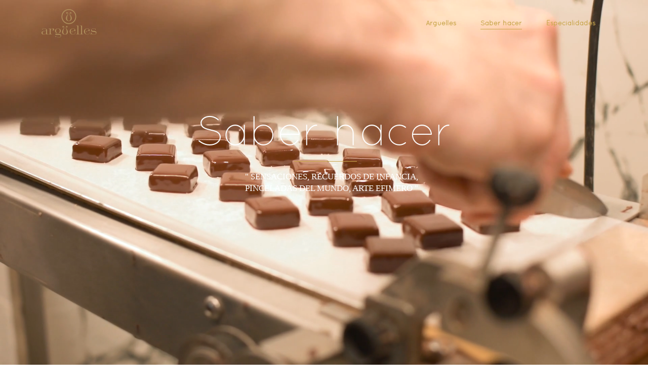

--- FILE ---
content_type: text/html; charset=UTF-8
request_url: https://arguelleschocolatier.com/saber-hacer/
body_size: 19125
content:
<!DOCTYPE html>
<html lang="es">
<head>
    
        <meta charset="UTF-8"/>
        <link rel="profile" href="https://gmpg.org/xfn/11"/>
        
                <meta name="viewport" content="width=device-width,initial-scale=1,user-scalable=yes">
        <title>Saber hacer &#8211; Arguelles Chocolatier</title>
<meta name='robots' content='max-image-preview:large' />
	<style>img:is([sizes="auto" i], [sizes^="auto," i]) { contain-intrinsic-size: 3000px 1500px }</style>
	<link rel='dns-prefetch' href='//fonts.googleapis.com' />
<link rel="alternate" type="application/rss+xml" title="Arguelles Chocolatier &raquo; Feed" href="https://arguelleschocolatier.com/feed/" />
<link rel="alternate" type="application/rss+xml" title="Arguelles Chocolatier &raquo; Feed de los comentarios" href="https://arguelleschocolatier.com/comments/feed/" />
<script type="text/javascript">
/* <![CDATA[ */
window._wpemojiSettings = {"baseUrl":"https:\/\/s.w.org\/images\/core\/emoji\/15.0.3\/72x72\/","ext":".png","svgUrl":"https:\/\/s.w.org\/images\/core\/emoji\/15.0.3\/svg\/","svgExt":".svg","source":{"concatemoji":"https:\/\/arguelleschocolatier.com\/wp-includes\/js\/wp-emoji-release.min.js?ver=6.7.4"}};
/*! This file is auto-generated */
!function(i,n){var o,s,e;function c(e){try{var t={supportTests:e,timestamp:(new Date).valueOf()};sessionStorage.setItem(o,JSON.stringify(t))}catch(e){}}function p(e,t,n){e.clearRect(0,0,e.canvas.width,e.canvas.height),e.fillText(t,0,0);var t=new Uint32Array(e.getImageData(0,0,e.canvas.width,e.canvas.height).data),r=(e.clearRect(0,0,e.canvas.width,e.canvas.height),e.fillText(n,0,0),new Uint32Array(e.getImageData(0,0,e.canvas.width,e.canvas.height).data));return t.every(function(e,t){return e===r[t]})}function u(e,t,n){switch(t){case"flag":return n(e,"\ud83c\udff3\ufe0f\u200d\u26a7\ufe0f","\ud83c\udff3\ufe0f\u200b\u26a7\ufe0f")?!1:!n(e,"\ud83c\uddfa\ud83c\uddf3","\ud83c\uddfa\u200b\ud83c\uddf3")&&!n(e,"\ud83c\udff4\udb40\udc67\udb40\udc62\udb40\udc65\udb40\udc6e\udb40\udc67\udb40\udc7f","\ud83c\udff4\u200b\udb40\udc67\u200b\udb40\udc62\u200b\udb40\udc65\u200b\udb40\udc6e\u200b\udb40\udc67\u200b\udb40\udc7f");case"emoji":return!n(e,"\ud83d\udc26\u200d\u2b1b","\ud83d\udc26\u200b\u2b1b")}return!1}function f(e,t,n){var r="undefined"!=typeof WorkerGlobalScope&&self instanceof WorkerGlobalScope?new OffscreenCanvas(300,150):i.createElement("canvas"),a=r.getContext("2d",{willReadFrequently:!0}),o=(a.textBaseline="top",a.font="600 32px Arial",{});return e.forEach(function(e){o[e]=t(a,e,n)}),o}function t(e){var t=i.createElement("script");t.src=e,t.defer=!0,i.head.appendChild(t)}"undefined"!=typeof Promise&&(o="wpEmojiSettingsSupports",s=["flag","emoji"],n.supports={everything:!0,everythingExceptFlag:!0},e=new Promise(function(e){i.addEventListener("DOMContentLoaded",e,{once:!0})}),new Promise(function(t){var n=function(){try{var e=JSON.parse(sessionStorage.getItem(o));if("object"==typeof e&&"number"==typeof e.timestamp&&(new Date).valueOf()<e.timestamp+604800&&"object"==typeof e.supportTests)return e.supportTests}catch(e){}return null}();if(!n){if("undefined"!=typeof Worker&&"undefined"!=typeof OffscreenCanvas&&"undefined"!=typeof URL&&URL.createObjectURL&&"undefined"!=typeof Blob)try{var e="postMessage("+f.toString()+"("+[JSON.stringify(s),u.toString(),p.toString()].join(",")+"));",r=new Blob([e],{type:"text/javascript"}),a=new Worker(URL.createObjectURL(r),{name:"wpTestEmojiSupports"});return void(a.onmessage=function(e){c(n=e.data),a.terminate(),t(n)})}catch(e){}c(n=f(s,u,p))}t(n)}).then(function(e){for(var t in e)n.supports[t]=e[t],n.supports.everything=n.supports.everything&&n.supports[t],"flag"!==t&&(n.supports.everythingExceptFlag=n.supports.everythingExceptFlag&&n.supports[t]);n.supports.everythingExceptFlag=n.supports.everythingExceptFlag&&!n.supports.flag,n.DOMReady=!1,n.readyCallback=function(){n.DOMReady=!0}}).then(function(){return e}).then(function(){var e;n.supports.everything||(n.readyCallback(),(e=n.source||{}).concatemoji?t(e.concatemoji):e.wpemoji&&e.twemoji&&(t(e.twemoji),t(e.wpemoji)))}))}((window,document),window._wpemojiSettings);
/* ]]> */
</script>
<style id='wp-emoji-styles-inline-css' type='text/css'>

	img.wp-smiley, img.emoji {
		display: inline !important;
		border: none !important;
		box-shadow: none !important;
		height: 1em !important;
		width: 1em !important;
		margin: 0 0.07em !important;
		vertical-align: -0.1em !important;
		background: none !important;
		padding: 0 !important;
	}
</style>
<link rel='stylesheet' id='wp-block-library-css' href='https://arguelleschocolatier.com/wp-includes/css/dist/block-library/style.min.css?ver=6.7.4' type='text/css' media='all' />
<style id='classic-theme-styles-inline-css' type='text/css'>
/*! This file is auto-generated */
.wp-block-button__link{color:#fff;background-color:#32373c;border-radius:9999px;box-shadow:none;text-decoration:none;padding:calc(.667em + 2px) calc(1.333em + 2px);font-size:1.125em}.wp-block-file__button{background:#32373c;color:#fff;text-decoration:none}
</style>
<style id='global-styles-inline-css' type='text/css'>
:root{--wp--preset--aspect-ratio--square: 1;--wp--preset--aspect-ratio--4-3: 4/3;--wp--preset--aspect-ratio--3-4: 3/4;--wp--preset--aspect-ratio--3-2: 3/2;--wp--preset--aspect-ratio--2-3: 2/3;--wp--preset--aspect-ratio--16-9: 16/9;--wp--preset--aspect-ratio--9-16: 9/16;--wp--preset--color--black: #000000;--wp--preset--color--cyan-bluish-gray: #abb8c3;--wp--preset--color--white: #ffffff;--wp--preset--color--pale-pink: #f78da7;--wp--preset--color--vivid-red: #cf2e2e;--wp--preset--color--luminous-vivid-orange: #ff6900;--wp--preset--color--luminous-vivid-amber: #fcb900;--wp--preset--color--light-green-cyan: #7bdcb5;--wp--preset--color--vivid-green-cyan: #00d084;--wp--preset--color--pale-cyan-blue: #8ed1fc;--wp--preset--color--vivid-cyan-blue: #0693e3;--wp--preset--color--vivid-purple: #9b51e0;--wp--preset--gradient--vivid-cyan-blue-to-vivid-purple: linear-gradient(135deg,rgba(6,147,227,1) 0%,rgb(155,81,224) 100%);--wp--preset--gradient--light-green-cyan-to-vivid-green-cyan: linear-gradient(135deg,rgb(122,220,180) 0%,rgb(0,208,130) 100%);--wp--preset--gradient--luminous-vivid-amber-to-luminous-vivid-orange: linear-gradient(135deg,rgba(252,185,0,1) 0%,rgba(255,105,0,1) 100%);--wp--preset--gradient--luminous-vivid-orange-to-vivid-red: linear-gradient(135deg,rgba(255,105,0,1) 0%,rgb(207,46,46) 100%);--wp--preset--gradient--very-light-gray-to-cyan-bluish-gray: linear-gradient(135deg,rgb(238,238,238) 0%,rgb(169,184,195) 100%);--wp--preset--gradient--cool-to-warm-spectrum: linear-gradient(135deg,rgb(74,234,220) 0%,rgb(151,120,209) 20%,rgb(207,42,186) 40%,rgb(238,44,130) 60%,rgb(251,105,98) 80%,rgb(254,248,76) 100%);--wp--preset--gradient--blush-light-purple: linear-gradient(135deg,rgb(255,206,236) 0%,rgb(152,150,240) 100%);--wp--preset--gradient--blush-bordeaux: linear-gradient(135deg,rgb(254,205,165) 0%,rgb(254,45,45) 50%,rgb(107,0,62) 100%);--wp--preset--gradient--luminous-dusk: linear-gradient(135deg,rgb(255,203,112) 0%,rgb(199,81,192) 50%,rgb(65,88,208) 100%);--wp--preset--gradient--pale-ocean: linear-gradient(135deg,rgb(255,245,203) 0%,rgb(182,227,212) 50%,rgb(51,167,181) 100%);--wp--preset--gradient--electric-grass: linear-gradient(135deg,rgb(202,248,128) 0%,rgb(113,206,126) 100%);--wp--preset--gradient--midnight: linear-gradient(135deg,rgb(2,3,129) 0%,rgb(40,116,252) 100%);--wp--preset--font-size--small: 13px;--wp--preset--font-size--medium: 20px;--wp--preset--font-size--large: 36px;--wp--preset--font-size--x-large: 42px;--wp--preset--spacing--20: 0.44rem;--wp--preset--spacing--30: 0.67rem;--wp--preset--spacing--40: 1rem;--wp--preset--spacing--50: 1.5rem;--wp--preset--spacing--60: 2.25rem;--wp--preset--spacing--70: 3.38rem;--wp--preset--spacing--80: 5.06rem;--wp--preset--shadow--natural: 6px 6px 9px rgba(0, 0, 0, 0.2);--wp--preset--shadow--deep: 12px 12px 50px rgba(0, 0, 0, 0.4);--wp--preset--shadow--sharp: 6px 6px 0px rgba(0, 0, 0, 0.2);--wp--preset--shadow--outlined: 6px 6px 0px -3px rgba(255, 255, 255, 1), 6px 6px rgba(0, 0, 0, 1);--wp--preset--shadow--crisp: 6px 6px 0px rgba(0, 0, 0, 1);}:where(.is-layout-flex){gap: 0.5em;}:where(.is-layout-grid){gap: 0.5em;}body .is-layout-flex{display: flex;}.is-layout-flex{flex-wrap: wrap;align-items: center;}.is-layout-flex > :is(*, div){margin: 0;}body .is-layout-grid{display: grid;}.is-layout-grid > :is(*, div){margin: 0;}:where(.wp-block-columns.is-layout-flex){gap: 2em;}:where(.wp-block-columns.is-layout-grid){gap: 2em;}:where(.wp-block-post-template.is-layout-flex){gap: 1.25em;}:where(.wp-block-post-template.is-layout-grid){gap: 1.25em;}.has-black-color{color: var(--wp--preset--color--black) !important;}.has-cyan-bluish-gray-color{color: var(--wp--preset--color--cyan-bluish-gray) !important;}.has-white-color{color: var(--wp--preset--color--white) !important;}.has-pale-pink-color{color: var(--wp--preset--color--pale-pink) !important;}.has-vivid-red-color{color: var(--wp--preset--color--vivid-red) !important;}.has-luminous-vivid-orange-color{color: var(--wp--preset--color--luminous-vivid-orange) !important;}.has-luminous-vivid-amber-color{color: var(--wp--preset--color--luminous-vivid-amber) !important;}.has-light-green-cyan-color{color: var(--wp--preset--color--light-green-cyan) !important;}.has-vivid-green-cyan-color{color: var(--wp--preset--color--vivid-green-cyan) !important;}.has-pale-cyan-blue-color{color: var(--wp--preset--color--pale-cyan-blue) !important;}.has-vivid-cyan-blue-color{color: var(--wp--preset--color--vivid-cyan-blue) !important;}.has-vivid-purple-color{color: var(--wp--preset--color--vivid-purple) !important;}.has-black-background-color{background-color: var(--wp--preset--color--black) !important;}.has-cyan-bluish-gray-background-color{background-color: var(--wp--preset--color--cyan-bluish-gray) !important;}.has-white-background-color{background-color: var(--wp--preset--color--white) !important;}.has-pale-pink-background-color{background-color: var(--wp--preset--color--pale-pink) !important;}.has-vivid-red-background-color{background-color: var(--wp--preset--color--vivid-red) !important;}.has-luminous-vivid-orange-background-color{background-color: var(--wp--preset--color--luminous-vivid-orange) !important;}.has-luminous-vivid-amber-background-color{background-color: var(--wp--preset--color--luminous-vivid-amber) !important;}.has-light-green-cyan-background-color{background-color: var(--wp--preset--color--light-green-cyan) !important;}.has-vivid-green-cyan-background-color{background-color: var(--wp--preset--color--vivid-green-cyan) !important;}.has-pale-cyan-blue-background-color{background-color: var(--wp--preset--color--pale-cyan-blue) !important;}.has-vivid-cyan-blue-background-color{background-color: var(--wp--preset--color--vivid-cyan-blue) !important;}.has-vivid-purple-background-color{background-color: var(--wp--preset--color--vivid-purple) !important;}.has-black-border-color{border-color: var(--wp--preset--color--black) !important;}.has-cyan-bluish-gray-border-color{border-color: var(--wp--preset--color--cyan-bluish-gray) !important;}.has-white-border-color{border-color: var(--wp--preset--color--white) !important;}.has-pale-pink-border-color{border-color: var(--wp--preset--color--pale-pink) !important;}.has-vivid-red-border-color{border-color: var(--wp--preset--color--vivid-red) !important;}.has-luminous-vivid-orange-border-color{border-color: var(--wp--preset--color--luminous-vivid-orange) !important;}.has-luminous-vivid-amber-border-color{border-color: var(--wp--preset--color--luminous-vivid-amber) !important;}.has-light-green-cyan-border-color{border-color: var(--wp--preset--color--light-green-cyan) !important;}.has-vivid-green-cyan-border-color{border-color: var(--wp--preset--color--vivid-green-cyan) !important;}.has-pale-cyan-blue-border-color{border-color: var(--wp--preset--color--pale-cyan-blue) !important;}.has-vivid-cyan-blue-border-color{border-color: var(--wp--preset--color--vivid-cyan-blue) !important;}.has-vivid-purple-border-color{border-color: var(--wp--preset--color--vivid-purple) !important;}.has-vivid-cyan-blue-to-vivid-purple-gradient-background{background: var(--wp--preset--gradient--vivid-cyan-blue-to-vivid-purple) !important;}.has-light-green-cyan-to-vivid-green-cyan-gradient-background{background: var(--wp--preset--gradient--light-green-cyan-to-vivid-green-cyan) !important;}.has-luminous-vivid-amber-to-luminous-vivid-orange-gradient-background{background: var(--wp--preset--gradient--luminous-vivid-amber-to-luminous-vivid-orange) !important;}.has-luminous-vivid-orange-to-vivid-red-gradient-background{background: var(--wp--preset--gradient--luminous-vivid-orange-to-vivid-red) !important;}.has-very-light-gray-to-cyan-bluish-gray-gradient-background{background: var(--wp--preset--gradient--very-light-gray-to-cyan-bluish-gray) !important;}.has-cool-to-warm-spectrum-gradient-background{background: var(--wp--preset--gradient--cool-to-warm-spectrum) !important;}.has-blush-light-purple-gradient-background{background: var(--wp--preset--gradient--blush-light-purple) !important;}.has-blush-bordeaux-gradient-background{background: var(--wp--preset--gradient--blush-bordeaux) !important;}.has-luminous-dusk-gradient-background{background: var(--wp--preset--gradient--luminous-dusk) !important;}.has-pale-ocean-gradient-background{background: var(--wp--preset--gradient--pale-ocean) !important;}.has-electric-grass-gradient-background{background: var(--wp--preset--gradient--electric-grass) !important;}.has-midnight-gradient-background{background: var(--wp--preset--gradient--midnight) !important;}.has-small-font-size{font-size: var(--wp--preset--font-size--small) !important;}.has-medium-font-size{font-size: var(--wp--preset--font-size--medium) !important;}.has-large-font-size{font-size: var(--wp--preset--font-size--large) !important;}.has-x-large-font-size{font-size: var(--wp--preset--font-size--x-large) !important;}
:where(.wp-block-post-template.is-layout-flex){gap: 1.25em;}:where(.wp-block-post-template.is-layout-grid){gap: 1.25em;}
:where(.wp-block-columns.is-layout-flex){gap: 2em;}:where(.wp-block-columns.is-layout-grid){gap: 2em;}
:root :where(.wp-block-pullquote){font-size: 1.5em;line-height: 1.6;}
</style>
<link rel='stylesheet' id='contact-form-7-css' href='https://arguelleschocolatier.com/wp-content/plugins/contact-form-7/includes/css/styles.css?ver=6.0.5' type='text/css' media='all' />
<link rel='stylesheet' id='rs-plugin-settings-css' href='https://arguelleschocolatier.com/wp-content/plugins/revslider/public/assets/css/settings.css?ver=5.4.8' type='text/css' media='all' />
<style id='rs-plugin-settings-inline-css' type='text/css'>
#rs-demo-id {}
</style>
<link rel='stylesheet' id='sweettooth_elated_style_default_style-css' href='https://arguelleschocolatier.com/wp-content/themes/sweettooth/style.css?ver=6.7.4' type='text/css' media='all' />
<link rel='stylesheet' id='sweettooth_elated_style_modules-css' href='https://arguelleschocolatier.com/wp-content/themes/sweettooth/assets/css/modules.min.css?ver=6.7.4' type='text/css' media='all' />
<style id='sweettooth_elated_style_modules-inline-css' type='text/css'>
/* generated in /var/www/clients/client23/web33/web/wp-content/themes/sweettooth/framework/admin/options/general/map.php sweettooth_elated_page_general_style function */
.page-id-11330.eltdf-boxed .eltdf-wrapper { background-attachment: fixed;}

/* generated in /var/www/clients/client23/web33/web/wp-content/themes/sweettooth/framework/modules/search/search-functions.php sweettooth_elated_search_styles function */
.eltdf-fullscreen-search-holder { background-color: #2d2d2d;}

/* generated in /var/www/clients/client23/web33/web/wp-content/themes/sweettooth/framework/modules/header/helper-functions.php sweettooth_elated_header_area_style function */
.page-id-11330 .eltdf-page-header .eltdf-menu-area { background-color: rgba(255, 255, 255, 0);}

/* generated in /var/www/clients/client23/web33/web/wp-content/themes/sweettooth/framework/modules/header/helper-functions.php sweettooth_elated_header_area_style function */
.page-id-11330 .eltdf-page-header .eltdf-logo-area { background-color: rgba(255, 255, 255, 0);}

/* generated in /var/www/clients/client23/web33/web/wp-content/themes/sweettooth/functions.php sweettooth_elated_content_padding_top function */
.page-id-11330 .eltdf-content .eltdf-content-inner > .eltdf-container > .eltdf-container-inner, .page-id-11330 .eltdf-content .eltdf-content-inner > .eltdf-full-width > .eltdf-full-width-inner { padding-top: 0px !important;}


</style>
<link rel='stylesheet' id='eltdf_font_awesome-css' href='https://arguelleschocolatier.com/wp-content/themes/sweettooth/assets/css/font-awesome/css/font-awesome.min.css?ver=6.7.4' type='text/css' media='all' />
<link rel='stylesheet' id='eltdf_font_elegant-css' href='https://arguelleschocolatier.com/wp-content/themes/sweettooth/assets/css/elegant-icons/style.min.css?ver=6.7.4' type='text/css' media='all' />
<link rel='stylesheet' id='eltdf_ion_icons-css' href='https://arguelleschocolatier.com/wp-content/themes/sweettooth/assets/css/ion-icons/css/ionicons.min.css?ver=6.7.4' type='text/css' media='all' />
<link rel='stylesheet' id='eltdf_linea_icons-css' href='https://arguelleschocolatier.com/wp-content/themes/sweettooth/assets/css/linea-icons/style.css?ver=6.7.4' type='text/css' media='all' />
<link rel='stylesheet' id='eltdf_simple_icons-css' href='https://arguelleschocolatier.com/wp-content/themes/sweettooth/assets/css/simple-line-icons/simple-line-icons.css?ver=6.7.4' type='text/css' media='all' />
<link rel='stylesheet' id='eltdf_linear_icons-css' href='https://arguelleschocolatier.com/wp-content/themes/sweettooth/assets/css/linear-icons/style.css?ver=6.7.4' type='text/css' media='all' />
<link rel='stylesheet' id='mediaelement-css' href='https://arguelleschocolatier.com/wp-includes/js/mediaelement/mediaelementplayer-legacy.min.css?ver=4.2.17' type='text/css' media='all' />
<link rel='stylesheet' id='wp-mediaelement-css' href='https://arguelleschocolatier.com/wp-includes/js/mediaelement/wp-mediaelement.min.css?ver=6.7.4' type='text/css' media='all' />
<link rel='stylesheet' id='sweettooth_elated_style_style_dynamic-css' href='https://arguelleschocolatier.com/wp-content/themes/sweettooth/assets/css/style_dynamic.css?ver=1555059958' type='text/css' media='all' />
<link rel='stylesheet' id='sweettooth_elated_style_modules_responsive-css' href='https://arguelleschocolatier.com/wp-content/themes/sweettooth/assets/css/modules-responsive.min.css?ver=6.7.4' type='text/css' media='all' />
<link rel='stylesheet' id='sweettooth_elated_style_style_dynamic_responsive-css' href='https://arguelleschocolatier.com/wp-content/themes/sweettooth/assets/css/style_dynamic_responsive.css?ver=1555059958' type='text/css' media='all' />
<link rel='stylesheet' id='js_composer_front-css' href='https://arguelleschocolatier.com/wp-content/plugins/js_composer/assets/css/js_composer.min.css?ver=5.5.2' type='text/css' media='all' />
<link rel='stylesheet' id='sweettooth_elated_google_fonts-css' href='https://fonts.googleapis.com/css?family=Arvo%3A300%2C400%2C600%2C700&#038;subset=latin-ext&#038;ver=1.0.0' type='text/css' media='all' />
<script type="text/javascript" src="https://arguelleschocolatier.com/wp-includes/js/jquery/jquery.min.js?ver=3.7.1" id="jquery-core-js"></script>
<script type="text/javascript" src="https://arguelleschocolatier.com/wp-includes/js/jquery/jquery-migrate.min.js?ver=3.4.1" id="jquery-migrate-js"></script>
<script type="text/javascript" src="https://arguelleschocolatier.com/wp-content/plugins/revslider/public/assets/js/jquery.themepunch.tools.min.js?ver=5.4.8" id="tp-tools-js"></script>
<script type="text/javascript" src="https://arguelleschocolatier.com/wp-content/plugins/revslider/public/assets/js/jquery.themepunch.revolution.min.js?ver=5.4.8" id="revmin-js"></script>
<link rel="https://api.w.org/" href="https://arguelleschocolatier.com/wp-json/" /><link rel="alternate" title="JSON" type="application/json" href="https://arguelleschocolatier.com/wp-json/wp/v2/pages/11330" /><link rel="EditURI" type="application/rsd+xml" title="RSD" href="https://arguelleschocolatier.com/xmlrpc.php?rsd" />
<meta name="generator" content="WordPress 6.7.4" />
<link rel="canonical" href="https://arguelleschocolatier.com/saber-hacer/" />
<link rel='shortlink' href='https://arguelleschocolatier.com/?p=11330' />
<link rel="alternate" title="oEmbed (JSON)" type="application/json+oembed" href="https://arguelleschocolatier.com/wp-json/oembed/1.0/embed?url=https%3A%2F%2Farguelleschocolatier.com%2Fsaber-hacer%2F" />
<link rel="alternate" title="oEmbed (XML)" type="text/xml+oembed" href="https://arguelleschocolatier.com/wp-json/oembed/1.0/embed?url=https%3A%2F%2Farguelleschocolatier.com%2Fsaber-hacer%2F&#038;format=xml" />
<style type="text/css">.recentcomments a{display:inline !important;padding:0 !important;margin:0 !important;}</style><meta name="generator" content="Powered by WPBakery Page Builder - drag and drop page builder for WordPress."/>
<!--[if lte IE 9]><link rel="stylesheet" type="text/css" href="https://arguelleschocolatier.com/wp-content/plugins/js_composer/assets/css/vc_lte_ie9.min.css" media="screen"><![endif]--><meta name="generator" content="Powered by Slider Revolution 5.4.8 - responsive, Mobile-Friendly Slider Plugin for WordPress with comfortable drag and drop interface." />
<link rel="icon" href="https://arguelleschocolatier.com/wp-content/uploads/2018/11/Arguelles-Chocolatier-LOGO-U-1.png" sizes="32x32" />
<link rel="icon" href="https://arguelleschocolatier.com/wp-content/uploads/2018/11/Arguelles-Chocolatier-LOGO-U-1.png" sizes="192x192" />
<link rel="apple-touch-icon" href="https://arguelleschocolatier.com/wp-content/uploads/2018/11/Arguelles-Chocolatier-LOGO-U-1.png" />
<meta name="msapplication-TileImage" content="https://arguelleschocolatier.com/wp-content/uploads/2018/11/Arguelles-Chocolatier-LOGO-U-1.png" />
<script type="text/javascript">function setREVStartSize(e){									
						try{ e.c=jQuery(e.c);var i=jQuery(window).width(),t=9999,r=0,n=0,l=0,f=0,s=0,h=0;
							if(e.responsiveLevels&&(jQuery.each(e.responsiveLevels,function(e,f){f>i&&(t=r=f,l=e),i>f&&f>r&&(r=f,n=e)}),t>r&&(l=n)),f=e.gridheight[l]||e.gridheight[0]||e.gridheight,s=e.gridwidth[l]||e.gridwidth[0]||e.gridwidth,h=i/s,h=h>1?1:h,f=Math.round(h*f),"fullscreen"==e.sliderLayout){var u=(e.c.width(),jQuery(window).height());if(void 0!=e.fullScreenOffsetContainer){var c=e.fullScreenOffsetContainer.split(",");if (c) jQuery.each(c,function(e,i){u=jQuery(i).length>0?u-jQuery(i).outerHeight(!0):u}),e.fullScreenOffset.split("%").length>1&&void 0!=e.fullScreenOffset&&e.fullScreenOffset.length>0?u-=jQuery(window).height()*parseInt(e.fullScreenOffset,0)/100:void 0!=e.fullScreenOffset&&e.fullScreenOffset.length>0&&(u-=parseInt(e.fullScreenOffset,0))}f=u}else void 0!=e.minHeight&&f<e.minHeight&&(f=e.minHeight);e.c.closest(".rev_slider_wrapper").css({height:f})					
						}catch(d){console.log("Failure at Presize of Slider:"+d)}						
					};</script>
		<style type="text/css" id="wp-custom-css">
			span.sku_wrapper {
    display: none!important;
}

.eltdf-woocommerce-page .eltdf-content .variations .value select {
    width: 320px;
}
span.posted_in {
    display: none!important;
}

table.shop_attributes {
    display: none;
}

li#tab-title-additional_information {
    display: none;
}

td.label {
    width: 72px;
}

span.tagged_as {
    display: none!important;
}
a.reset_variations {
    padding: 20px;
}

.textwidget.custom-html-widget {
    font-family: quicksand;
}
.textwidget {
    font-family: quicksand;
}
.textwidget.custom-html-widget a {
    color: #776145!important;
}

.woocommerce {
    margin-bottom: 100px;
}

form#redsys_payment_form {
    margin-top: 40px!important;
}
input#submit_redsys_payment_form {
    background-color: #bb8e59!important;
}

/* tienda fix */
p.woocommerce-shipping-destination {
    display: none;
}

.eltdf-woocommerce-page .cart-collaterals tr.shipping #shipping_method li>* {
    margin-left: 10px;
}

div.coupon {
    display: none!important;
}

h5.eltdf-pli-category {
    display: none;
}

@media (max-width: 1024px)
{
h1.eltdf-page-title.entry-title {
    font-size: 2.5rem;
}
	
.eltdf-woocommerce-page .eltdf-content .variations .value select {
    width: 100%!important;
}	

	.eltdf-woo-single-page .eltdf-single-product-summary form.cart {
    position: relative;
    width: 100%;
    vertical-align: middle;
    margin: 36px 0 0;
}

	.woocommerce-variation-add-to-cart.variations_button.woocommerce-variation-add-to-cart-disabled {
    display: flex;
}

	.eltdf-woocommerce-page .eltdf-content .single_variation_wrap {
    margin: 0px 0 0;
}
	
}
		</style>
		<style type="text/css" data-type="vc_custom-css">.eltd-big-zindex.eltdf-btn {
    z-index:30;
}

.eltdf-dark-header .eltdf-page-header>div:not(.eltdf-sticky-header):not(.fixed) .eltdf-main-menu>ul>li.eltdf-active-item>a, .eltdf-dark-header .eltdf-page-header>div:not(.eltdf-sticky-header):not(.fixed) .eltdf-main-menu>ul>li>a, .eltdf-dark-header .eltdf-page-header>div:not(.eltdf-sticky-header):not(.fixed) .eltdf-main-menu>ul>li>a:hover {
    color: #c9a74d;
    font-weight: bold;
}

.vc_grid.vc_row.vc_grid-gutter-5px {
    margin-bottom: -5px;
    background-color: black;
}</style><style type="text/css" data-type="vc_shortcodes-custom-css">.vc_custom_1543947856736{padding-top: 115px !important;padding-bottom: 22px !important;}.vc_custom_1543947818659{padding-top: 60px !important;padding-bottom: 80px !important;}.vc_custom_1656449897570{padding-top: 120px !important;padding-bottom: 123px !important;}.vc_custom_1490005882965{padding-top: 110px !important;padding-right: 8% !important;padding-bottom: 100px !important;padding-left: 8% !important;}.vc_custom_1489572078307{padding-top: 24px !important;padding-bottom: 37px !important;}.vc_custom_1489572369991{padding-top: 10px !important;padding-bottom: 36px !important;}.vc_custom_1544646390831{padding-top: 115px !important;padding-bottom: 130px !important;}.vc_custom_1543946053180{padding-top: 115px !important;padding-bottom: 92px !important;}.vc_custom_1544649331677{margin-top: -80px !important;margin-bottom: 10px !important;}.vc_custom_1489047693182{margin-left: -30px !important;}.vc_custom_1488880550788{margin-bottom: -30px !important;}</style><noscript><style type="text/css"> .wpb_animate_when_almost_visible { opacity: 1; }</style></noscript>
</head>
<body data-rsssl=1 class="page-template page-template-full-width page-template-full-width-php page page-id-11330 eltd-core-1.0.2 sweettooth-ver-1.4 eltdf-content-is-behind-header eltdf-dark-header eltdf-sticky-header-on-scroll-down-up eltdf-dropdown-animate-height eltdf-header-standard eltdf-menu-area-shadow-disable eltdf-menu-area-in-grid-shadow-disable eltdf-menu-area-border-disable eltdf-menu-area-in-grid-border-disable eltdf-logo-area-border-disable eltdf-logo-area-in-grid-border-disable eltdf-default-mobile-header eltdf-sticky-up-mobile-header wpb-js-composer js-comp-ver-5.5.2 vc_responsive" itemscope itemtype="http://schema.org/WebPage">
    
    <div class="eltdf-wrapper">
        <div class="eltdf-wrapper-inner">
            
<header class="eltdf-page-header">
		
				
	<div class="eltdf-menu-area eltdf-menu-right">
				
						
			<div class="eltdf-vertical-align-containers">
				<div class="eltdf-position-left">
					<div class="eltdf-position-left-inner">
						

<div class="eltdf-logo-wrapper">
	<a itemprop="url" href="https://arguelleschocolatier.com/" style="height: 60px;">
		<img itemprop="image" class="eltdf-normal-logo" src="https://arguelleschocolatier.com/wp-content/uploads/2018/11/logo_arguelles-chocolatier-white.png" width="312" height="120"  alt="logo"/>
		<img itemprop="image" class="eltdf-dark-logo" src="https://arguelleschocolatier.com/wp-content/themes/sweettooth/assets/img/logo.png"  alt="dark logo"/>		<img itemprop="image" class="eltdf-light-logo" src="https://arguelleschocolatier.com/wp-content/uploads/2018/11/logo_arguelles-chocolatier-white.png" width="312" height="120"  alt="light logo"/>	</a>
</div>

											</div>
				</div>
								<div class="eltdf-position-right">
					<div class="eltdf-position-right-inner">
													
<nav class="eltdf-main-menu eltdf-drop-down eltdf-default-nav">
    <ul id="menu-arguelles" class="clearfix"><li id="nav-menu-item-11338" class="menu-item menu-item-type-post_type menu-item-object-page menu-item-home  narrow"><a href="https://arguelleschocolatier.com/" class=""><span class="item_outer"><span class="item_text">Argüelles</span></span></a></li>
<li id="nav-menu-item-11332" class="menu-item menu-item-type-post_type menu-item-object-page current-menu-item page_item page-item-11330 current_page_item eltdf-active-item narrow"><a href="https://arguelleschocolatier.com/saber-hacer/" class=" current "><span class="item_outer"><span class="item_text">Saber hacer</span></span></a></li>
<li id="nav-menu-item-11337" class="menu-item menu-item-type-post_type menu-item-object-page menu-item-has-children  has_sub narrow"><a href="https://arguelleschocolatier.com/especialidades/" class=""><span class="item_outer"><span class="item_text">Especialidades</span><i class="eltdf-menu-arrow fa fa-angle-down"></i></span></a>
<div class="second"><div class="inner"><ul>
	<li id="nav-menu-item-12144" class="menu-item menu-item-type-post_type menu-item-object-page "><a href="https://arguelleschocolatier.com/bean-to-bar/" class=""><span class="item_outer"><span class="item_text">Bean to Bar</span></span></a></li>
	<li id="nav-menu-item-12132" class="menu-item menu-item-type-post_type menu-item-object-page "><a href="https://arguelleschocolatier.com/bombones/" class=""><span class="item_outer"><span class="item_text">Bombones</span></span></a></li>
</ul></div></div>
</li>
</ul></nav>

																	</div>
				</div>
			</div>
			
			</div>
			
		
	
<div class="eltdf-sticky-header">
        <div class="eltdf-sticky-holder">
                    <div class=" eltdf-vertical-align-containers">
                <div class="eltdf-position-left">
                    <div class="eltdf-position-left-inner">
                        

<div class="eltdf-logo-wrapper">
	<a itemprop="url" href="https://arguelleschocolatier.com/" style="height: 60px;">
		<img itemprop="image" class="eltdf-normal-logo" src="https://arguelleschocolatier.com/wp-content/themes/sweettooth/assets/img/logo.png"  alt="logo"/>
		<img itemprop="image" class="eltdf-dark-logo" src="https://arguelleschocolatier.com/wp-content/themes/sweettooth/assets/img/logo.png"  alt="dark logo"/>		<img itemprop="image" class="eltdf-light-logo" src="https://arguelleschocolatier.com/wp-content/uploads/2018/11/logo_arguelles-chocolatier-white.png" width="312" height="120"  alt="light logo"/>	</a>
</div>

                    </div>
                </div>
                <div class="eltdf-position-right">
                    <div class="eltdf-position-right-inner">
						
<nav class="eltdf-main-menu eltdf-drop-down eltdf-sticky-nav">
    <ul id="menu-arguelles-1" class="clearfix"><li id="sticky-nav-menu-item-11338" class="menu-item menu-item-type-post_type menu-item-object-page menu-item-home  narrow"><a href="https://arguelleschocolatier.com/" class=""><span class="item_outer"><span class="item_text">Argüelles</span><span class="plus"></span></span></a></li>
<li id="sticky-nav-menu-item-11332" class="menu-item menu-item-type-post_type menu-item-object-page current-menu-item page_item page-item-11330 current_page_item eltdf-active-item narrow"><a href="https://arguelleschocolatier.com/saber-hacer/" class=" current "><span class="item_outer"><span class="item_text">Saber hacer</span><span class="plus"></span></span></a></li>
<li id="sticky-nav-menu-item-11337" class="menu-item menu-item-type-post_type menu-item-object-page menu-item-has-children  has_sub narrow"><a href="https://arguelleschocolatier.com/especialidades/" class=""><span class="item_outer"><span class="item_text">Especialidades</span><span class="plus"></span><i class="eltdf-menu-arrow fa fa-angle-down"></i></span></a>
<div class="second"><div class="inner"><ul>
	<li id="sticky-nav-menu-item-12144" class="menu-item menu-item-type-post_type menu-item-object-page "><a href="https://arguelleschocolatier.com/bean-to-bar/" class=""><span class="item_outer"><span class="item_text">Bean to Bar</span><span class="plus"></span></span></a></li>
	<li id="sticky-nav-menu-item-12132" class="menu-item menu-item-type-post_type menu-item-object-page "><a href="https://arguelleschocolatier.com/bombones/" class=""><span class="item_outer"><span class="item_text">Bombones</span><span class="plus"></span></span></a></li>
</ul></div></div>
</li>
</ul></nav>

						                    </div>
                </div>
            </div>
                </div>
	</div>

	
	</header>


<header class="eltdf-mobile-header">
		
	<div class="eltdf-mobile-header-inner">
		<div class="eltdf-mobile-header-holder">
			<div class="eltdf-grid">
				<div class="eltdf-vertical-align-containers">
					<div class="eltdf-vertical-align-containers">
													<div class="eltdf-mobile-menu-opener">
								<a href="javascript:void(0)">
									<span class="eltdf-mm-lines">
										<span class="eltdf-mm-line eltdf-line-1"></span>
										<span class="eltdf-mm-line eltdf-line-2"></span>
										<span class="eltdf-mm-line eltdf-line-3"></span>
									</span>
																	</a>
							</div>
												<div class="eltdf-position-center">
							<div class="eltdf-position-center-inner">
								

<div class="eltdf-mobile-logo-wrapper">
	<a itemprop="url" href="https://arguelleschocolatier.com/" style="height: 60px">
		<img itemprop="image" src="https://arguelleschocolatier.com/wp-content/themes/sweettooth/assets/img/logo.png"  alt="Mobile Logo"/>
	</a>
</div>

							</div>
						</div>
						<div class="eltdf-position-right">
							<div class="eltdf-position-right-inner">
															</div>
						</div>
					</div>
				</div>
			</div>
		</div>
		
<nav class="eltdf-mobile-nav">
    <div class="eltdf-grid">
        <ul id="menu-arguelles-2" class=""><li id="mobile-menu-item-11338" class="menu-item menu-item-type-post_type menu-item-object-page menu-item-home "><a href="https://arguelleschocolatier.com/" class=""><span>Argüelles</span></a></li>
<li id="mobile-menu-item-11332" class="menu-item menu-item-type-post_type menu-item-object-page current-menu-item page_item page-item-11330 current_page_item eltdf-active-item"><a href="https://arguelleschocolatier.com/saber-hacer/" class=" current "><span>Saber hacer</span></a></li>
<li id="mobile-menu-item-11337" class="menu-item menu-item-type-post_type menu-item-object-page menu-item-has-children  has_sub"><a href="https://arguelleschocolatier.com/especialidades/" class=""><span>Especialidades</span></a><span class="mobile_arrow"><i class="eltdf-sub-arrow fa fa-angle-right"></i><i class="fa fa-angle-down"></i></span>
<ul class="sub_menu">
	<li id="mobile-menu-item-12144" class="menu-item menu-item-type-post_type menu-item-object-page "><a href="https://arguelleschocolatier.com/bean-to-bar/" class=""><span>Bean to Bar</span></a></li>
	<li id="mobile-menu-item-12132" class="menu-item menu-item-type-post_type menu-item-object-page "><a href="https://arguelleschocolatier.com/bombones/" class=""><span>Bombones</span></a></li>
</ul>
</li>
</ul>    </div>
</nav>

	</div>
	
	</header>

	
	        			<a id='eltdf-back-to-top' href='#'>
                <span>
                    <span class="eltdf-left-part"></span>
                    <span class="eltdf-right-part"></span>
                </span>
			</a>
			        
            <div class="eltdf-content" style="margin-top: -90px">
                <div class="eltdf-content-inner"><div class="eltdf-full-width">
	<div class="eltdf-full-width-inner">
					<div class="eltdf-grid-row">
				<div class="eltdf-page-content-holder eltdf-grid-col-12">
					<div class="vc_row wpb_row vc_row-fluid" ><div class="wpb_column vc_column_container vc_col-sm-12"><div class="vc_column-inner "><div class="wpb_wrapper"><div class="wpb_revslider_element wpb_content_element">
<div id="rev_slider_3_1_wrapper" class="rev_slider_wrapper fullscreen-container" data-source="gallery" style="background:transparent;padding:0px;">
<!-- START REVOLUTION SLIDER 5.4.8 fullscreen mode -->
	<div id="rev_slider_3_1" class="rev_slider fullscreenbanner" style="display:none;" data-version="5.4.8">
<ul>	<!-- SLIDE  -->
	<li data-index="rs-9" data-transition="fade" data-slotamount="default" data-hideafterloop="0" data-hideslideonmobile="off"  data-easein="default" data-easeout="default" data-masterspeed="300"  data-rotate="0"  data-saveperformance="off"  data-title="Slide" data-param1="" data-param2="" data-param3="" data-param4="" data-param5="" data-param6="" data-param7="" data-param8="" data-param9="" data-param10="" data-description="">
		<!-- MAIN IMAGE -->
		<img fetchpriority="high" decoding="async" src="https://arguelleschocolatier.com/wp-content/uploads/2022/06/saber-hacer.jpg"  alt="" title="saber-hacer"  width="1900" height="1072" data-bgposition="center center" data-bgfit="cover" class="rev-slidebg" data-no-retina>
		<!-- LAYERS -->

		<!-- BACKGROUND VIDEO LAYER -->
		<div class="rs-background-video-layer" 
			data-forcerewind="on" 
			data-volume="mute" 
			data-videowidth="100%" 
			data-videoheight="100%" 
			data-videomp4="https://arguelleschocolatier.com/wp-content/uploads/2022/06/DSC_0467_1.mp4" 
			data-videopreload="auto" 
			data-videoloop="loopandnoslidestop" 
			data-forceCover="1" 
			data-aspectratio="16:9" 
			data-autoplay="true" 
			data-autoplayonlyfirsttime="false" 
></div>
		<!-- LAYER NR. 1 -->
		<div class="tp-caption   tp-resizeme" 
			 id="slide-9-layer-1" 
			 data-x="['center','center','center','center']" data-hoffset="['1','0','0','0']" 
			 data-y="['middle','middle','middle','middle']" data-voffset="['-124','-70','-40','-47']" 
						data-fontsize="['100','100','90','80']"
			data-lineheight="['100','100','100','90']"
			data-width="none"
			data-height="none"
			data-whitespace="nowrap"
 
			data-type="text" 
			data-responsive_offset="on" 

			data-frames='[{"delay":500,"speed":700,"frame":"0","from":"y:50px;opacity:0;","to":"o:1;","ease":"Power2.easeOut"},{"delay":"wait","speed":700,"frame":"999","to":"y:-50px;opacity:0;","ease":"Power2.easeOut"}]'
			data-textAlign="['inherit','inherit','inherit','inherit']"
			data-paddingtop="[0,0,0,0]"
			data-paddingright="[0,0,0,0]"
			data-paddingbottom="[0,0,0,0]"
			data-paddingleft="[0,0,0,0]"

			style="z-index: 5; white-space: nowrap; font-size: 100px; line-height: 100px; font-weight: 400; color: #ffffff; letter-spacing: 0px;font-family:QuicksandLight;">Saber hacer </div>

		<!-- LAYER NR. 2 -->
		<div class="tp-caption tp-shape tp-shapewrapper  tp-resizeme" 
			 id="slide-9-layer-2" 
			 data-x="['center','center','center','center']" data-hoffset="['4','0','0','0']" 
			 data-y="['middle','middle','middle','middle']" data-voffset="['-50','2','28','12']" 
						data-width="150"
			data-height="1"
			data-whitespace="nowrap"
 
			data-type="shape" 
			data-responsive_offset="on" 

			data-frames='[{"delay":800,"speed":700,"frame":"0","from":"y:50px;opacity:0;","to":"o:1;","ease":"Power2.easeOut"},{"delay":"wait","speed":700,"frame":"999","to":"y:-50px;opacity:0;","ease":"Power2.easeOut"}]'
			data-textAlign="['inherit','inherit','inherit','inherit']"
			data-paddingtop="[0,0,0,0]"
			data-paddingright="[0,0,0,0]"
			data-paddingbottom="[0,0,0,0]"
			data-paddingleft="[0,0,0,0]"

			style="z-index: 6;background-color:rgb(201,167,77);"> </div>

		<!-- LAYER NR. 3 -->
		<div class="tp-caption   tp-resizeme" 
			 id="slide-9-layer-3" 
			 data-x="['center','center','center','center']" data-hoffset="['18','0','0','0']" 
			 data-y="['middle','middle','middle','middle']" data-voffset="['72','69','93','74']" 
						data-fontsize="['20','20','18','18']"
			data-width="['649','475','475','455']"
			data-height="['198','85','85','91']"
			data-whitespace="normal"
 
			data-type="text" 
			data-responsive_offset="on" 

			data-frames='[{"delay":1100,"speed":700,"frame":"0","from":"y:50px;opacity:0;","to":"o:1;","ease":"Power2.easeOut"},{"delay":"wait","speed":700,"frame":"999","to":"y:-50px;opacity:0;","ease":"Power2.easeOut"}]'
			data-textAlign="['center','center','center','center']"
			data-paddingtop="[0,0,0,0]"
			data-paddingright="[0,0,0,0]"
			data-paddingbottom="[0,0,0,0]"
			data-paddingleft="[0,0,0,0]"

			style="z-index: 7; min-width: 649px; max-width: 649px; max-width: 198px; max-width: 198px; white-space: normal; font-size: 20px; line-height: 28px; font-weight: 400; color: #ffffff; letter-spacing: 0px;"> " SENSACIONES, RECUERDOS DE INFANCIA, <br>
PINCELADAS DEL MUNDO, ARTE EFIMERO " </div>
	</li>
</ul>
<div class="tp-bannertimer tp-bottom" style="visibility: hidden !important;"></div>	</div>
<script>var htmlDiv = document.getElementById("rs-plugin-settings-inline-css"); var htmlDivCss="";
				if(htmlDiv) {
					htmlDiv.innerHTML = htmlDiv.innerHTML + htmlDivCss;
				}else{
					var htmlDiv = document.createElement("div");
					htmlDiv.innerHTML = "<style>" + htmlDivCss + "</style>";
					document.getElementsByTagName("head")[0].appendChild(htmlDiv.childNodes[0]);
				}
			</script>
		<script type="text/javascript">
if (setREVStartSize!==undefined) setREVStartSize(
	{c: '#rev_slider_3_1', responsiveLevels: [1240,1024,778,480], gridwidth: [1300,1100,778,480], gridheight: [868,768,960,720], sliderLayout: 'fullscreen', fullScreenAutoWidth:'off', fullScreenAlignForce:'off', fullScreenOffsetContainer:'', fullScreenOffset:''});
			
var revapi3,
	tpj;	
(function() {			
	if (!/loaded|interactive|complete/.test(document.readyState)) document.addEventListener("DOMContentLoaded",onLoad); else onLoad();	
	function onLoad() {				
		if (tpj===undefined) { tpj = jQuery; if("off" == "on") tpj.noConflict();}
	if(tpj("#rev_slider_3_1").revolution == undefined){
		revslider_showDoubleJqueryError("#rev_slider_3_1");
	}else{
		revapi3 = tpj("#rev_slider_3_1").show().revolution({
			sliderType:"hero",
			jsFileLocation:"//arguelleschocolatier.com/wp-content/plugins/revslider/public/assets/js/",
			sliderLayout:"fullscreen",
			dottedOverlay:"none",
			delay:3000,
			responsiveLevels:[1240,1024,778,480],
			visibilityLevels:[1240,1024,778,480],
			gridwidth:[1300,1100,778,480],
			gridheight:[868,768,960,720],
			lazyType:"none",
			shadow:0,
			spinner:"spinner2",
			autoHeight:"off",
			fullScreenAutoWidth:"off",
			fullScreenAlignForce:"off",
			fullScreenOffsetContainer: "",
			fullScreenOffset: "",
			disableProgressBar:"on",
			hideThumbsOnMobile:"off",
			hideSliderAtLimit:0,
			hideCaptionAtLimit:0,
			hideAllCaptionAtLilmit:0,
			debugMode:false,
			fallbacks: {
				simplifyAll:"off",
				disableFocusListener:false,
			}
		});
	}; /* END OF revapi call */
	
 }; /* END OF ON LOAD FUNCTION */
}()); /* END OF WRAPPING FUNCTION */
</script>
		<script>
					var htmlDivCss = ' #rev_slider_3_1_wrapper .tp-loader.spinner2{ background-color: #c9a74d !important; } ';
					var htmlDiv = document.getElementById('rs-plugin-settings-inline-css');
					if(htmlDiv) {
						htmlDiv.innerHTML = htmlDiv.innerHTML + htmlDivCss;
					}
					else{
						var htmlDiv = document.createElement('div');
						htmlDiv.innerHTML = '<style>' + htmlDivCss + '</style>';
						document.getElementsByTagName('head')[0].appendChild(htmlDiv.childNodes[0]);
					}
					</script>
					</div><!-- END REVOLUTION SLIDER --></div></div></div></div></div><div class="eltdf-row-grid-section-wrapper eltdf-disabled-bg-image-bellow-768"  style="background-image: url(https://arguelleschocolatier.com/wp-content/uploads/2017/03/h1-background-img-1.jpg)"><div class="eltdf-row-grid-section"><div class="vc_row wpb_row vc_row-fluid vc_custom_1543947856736" ><div class="wpb_column vc_column_container vc_col-sm-12"><div class="vc_column-inner "><div class="wpb_wrapper"><div class="eltdf-elements-holder eltdf-one-column eltdf-responsive-mode-768" ><div class="eltdf-eh-item "  data-item-class="eltdf-eh-custom-547952" data-1024-1280="0px 22%" data-768-1024="0px 23%" data-600-768="0px 14%" data-480="0px 0%">
	<div class="eltdf-eh-item-inner">
		<div class="eltdf-eh-item-content eltdf-eh-custom-547952" style="padding: 0px 25%">
			<div class="eltdf-section-title-holder  " style="text-align: center">
			<h2 class="eltdf-st-title eltdf-title-center" style="color: #030303">
			<span>Quienes somos</span>
		</h2>
				<p class="eltdf-st-text" style="color: #7c7c7c">Somos empresa familiar que lleva elaborando dulces desde 1912 la funda mi bisabuelo Gersán Martínez que aprende el oficio en los mejores confiterías de aquel entonces de Gijón, desarrolla su actividad, en nuestro pueblo natal Laviana, que comienza con la elaboración de caramelos en aquella vieja tienda-pastelería llamada La Paz.</p>
	</div>		</div>
	</div>
</div></div><div class="vc_empty_space"   style="height: 62px" ><span class="vc_empty_space_inner"></span></div>
<div class="eltdf-section-title-holder eltdf-separator-disabled " style="text-align: center">
			<h2 class="eltdf-st-title eltdf-title-center" >
			<span>Tradición</span>
		</h2>
		</div><div class="eltdf-section-title-holder  " style="text-align: center">
			<h3 class="eltdf-st-title eltdf-title-center" >
			<span>De padres a hijos desde 1912</span>
		</h3>
		</div>
	<div class="wpb_text_column wpb_content_element " >
		<div class="wpb_wrapper">
			<p style="text-align: center;">Pasadas ya cuatro generaciones nos encontramos con un negocio actual en la ciudad de Gijón donde mis padres se trasladaron hace ya 25 años especializándonos en el trabajo del chocolate convertido en nuestro auténtico leit-motiv.</p>
<p style="text-align: center;">No dejamos la tradición de lado sino que nos acompaña y nos sirve de inspiración y estímulo.</p>

		</div>
	</div>
</div></div></div></div></div></div><div class="eltdf-row-grid-section-wrapper "  ><div class="eltdf-row-grid-section"><div class="vc_row wpb_row vc_row-fluid vc_custom_1543947818659" ><div class="wpb_column vc_column_container vc_col-sm-12"><div class="vc_column-inner "><div class="wpb_wrapper"><div class="eltdf-horizontal-timeline eltdf-timeline-top">
	<div class="eltdf-timeline">
	    <div class="eltdf-events-wrapper">
	        <div class="eltdf-events">
	            <ol>
	                	                    <li><a href="javascript:void(0)" data-date="01/01/2001"><span class="eltdf-event-text">1912</span><span class="circle-outer"><span class="circle-inner"></span></span></a></li>
	                	                    <li><a href="javascript:void(0)" data-date="01/01/2003"><span class="eltdf-event-text">1918</span><span class="circle-outer"><span class="circle-inner"></span></span></a></li>
	                	                    <li><a href="javascript:void(0)" data-date="01/01/2006"><span class="eltdf-event-text">1950</span><span class="circle-outer"><span class="circle-inner"></span></span></a></li>
	                	                    <li><a href="javascript:void(0)" data-date="01/01/2010"><span class="eltdf-event-text">1990</span><span class="circle-outer"><span class="circle-inner"></span></span></a></li>
	                	                    <li><a href="javascript:void(0)" data-date="01/01/2012"><span class="eltdf-event-text">2016</span><span class="circle-outer"><span class="circle-inner"></span></span></a></li>
	                	                    <li><a href="javascript:void(0)" data-date="01/01/2015"><span class="eltdf-event-text">2019</span><span class="circle-outer"><span class="circle-inner"></span></span></a></li>
	                	            </ol>
	            <span class="eltdf-filling-line" aria-hidden="true"></span>
	            <div class="eltdf-dots"></div>
	        </div>
	    </div>
	    <ul class="eltdf-timeline-navigation">
	        <li><a href="#0" class="eltdf-prev inactive"></a></li>
	        <li><a href="#0" class="eltdf-next"></a></li>
	    </ul>
	</div>
	<div class="eltdf-events-content">
	    <ol>
	        <li class="eltdf-hti-content" data-date="01/01/2001">
	<div class="eltdf-hti-content-inner eltdf-timeline-has-image">
		<div class='eltdf-hti-content-inner-shadow'>
							<div class='eltdf-hti-content-image'>
					<img decoding="async" width="634" height="408" src="https://arguelleschocolatier.com/wp-content/uploads/2017/03/h1-img-14.jpg" class="attachment-full size-full" alt="a" srcset="https://arguelleschocolatier.com/wp-content/uploads/2017/03/h1-img-14.jpg 634w, https://arguelleschocolatier.com/wp-content/uploads/2017/03/h1-img-14-300x193.jpg 300w, https://arguelleschocolatier.com/wp-content/uploads/2017/03/h1-img-14-600x386.jpg 600w" sizes="(max-width: 634px) 100vw, 634px" />				</div>
						<div class='eltdf-hti-content-value'>
				<div class="eltdf-section-title-holder  " >
			<h2 class="eltdf-st-title " style="color: #030303">
			<span>LA PRIMERA TIENDA</span>
		</h2>
				<p class="eltdf-st-text" style="color: #7c7c7c">En Laviana Gersán Martínez Martínez abrió su primera patelería que era, además, una tienda. Se había formado en Rato en Gijón y trasladó a la calle Generalísimo 18 de Laviana, hoy denominada Libertad 42, lo aprendido.</p>
	</div><div class="vc_empty_space"   style="height: 60px" ><span class="vc_empty_space_inner"></span></div>

	<div  class="wpb_single_image wpb_content_element vc_align_left">
		
		<figure class="wpb_wrapper vc_figure">
			<div class="vc_single_image-wrapper   vc_box_border_grey"><img decoding="async" width="216" height="72" src="https://arguelleschocolatier.com/wp-content/uploads/2017/03/h1-img-15.png" class="vc_single_image-img attachment-full" alt="a" /></div>
		</figure>
	</div>
			</div>
		</div>
	</div>
</li><li class="eltdf-hti-content" data-date="01/01/2003">
	<div class="eltdf-hti-content-inner eltdf-timeline-has-image">
		<div class='eltdf-hti-content-inner-shadow'>
							<div class='eltdf-hti-content-image'>
					<img loading="lazy" decoding="async" width="634" height="408" src="https://arguelleschocolatier.com/wp-content/uploads/2017/03/h1-img-15.jpg" class="attachment-full size-full" alt="a" srcset="https://arguelleschocolatier.com/wp-content/uploads/2017/03/h1-img-15.jpg 634w, https://arguelleschocolatier.com/wp-content/uploads/2017/03/h1-img-15-300x193.jpg 300w, https://arguelleschocolatier.com/wp-content/uploads/2017/03/h1-img-15-600x386.jpg 600w" sizes="auto, (max-width: 634px) 100vw, 634px" />				</div>
						<div class='eltdf-hti-content-value'>
				<div class="eltdf-section-title-holder  " >
			<h2 class="eltdf-st-title " style="color: #030303">
			<span>APARECE EL BARTOLO</span>
		</h2>
				<p class="eltdf-st-text" style="color: #7c7c7c">A base de almendra y hojaldre, los ingredientes clásicos asturianos Gersán Martínez crea el Bartolo. Desconocemos por qué se llamó Bartolo, pero es un pastel mítico de la pastelería asturiana.</p>
	</div><div class="vc_empty_space"   style="height: 60px" ><span class="vc_empty_space_inner"></span></div>

	<div  class="wpb_single_image wpb_content_element vc_align_left">
		
		<figure class="wpb_wrapper vc_figure">
			<div class="vc_single_image-wrapper   vc_box_border_grey"><img decoding="async" width="216" height="72" src="https://arguelleschocolatier.com/wp-content/uploads/2017/03/h1-img-15.png" class="vc_single_image-img attachment-full" alt="a" /></div>
		</figure>
	</div>
			</div>
		</div>
	</div>
</li><li class="eltdf-hti-content" data-date="01/01/2006">
	<div class="eltdf-hti-content-inner eltdf-timeline-has-image">
		<div class='eltdf-hti-content-inner-shadow'>
							<div class='eltdf-hti-content-image'>
					<img loading="lazy" decoding="async" width="634" height="408" src="https://arguelleschocolatier.com/wp-content/uploads/2017/03/h1-img-16.jpg" class="attachment-full size-full" alt="a" srcset="https://arguelleschocolatier.com/wp-content/uploads/2017/03/h1-img-16.jpg 634w, https://arguelleschocolatier.com/wp-content/uploads/2017/03/h1-img-16-300x193.jpg 300w, https://arguelleschocolatier.com/wp-content/uploads/2017/03/h1-img-16-600x386.jpg 600w" sizes="auto, (max-width: 634px) 100vw, 634px" />				</div>
						<div class='eltdf-hti-content-value'>
				<div class="eltdf-section-title-holder  " >
			<h2 class="eltdf-st-title " style="color: #030303">
			<span>La Abuela</span>
		</h2>
				<p class="eltdf-st-text" style="color: #7c7c7c">La abuela de Antonio Argüelles, actual propietario se incorpora a la pastelería. La familia se ramifica, abren otras reputadas confiterías en Asturias . María Luis Martínez, la abuela de Toño va incluyendo entonces otras elaboraciones como el Milhojas, el Petisú o el Bizcocho Soletilla.</p>
	</div><div class="vc_empty_space"   style="height: 60px" ><span class="vc_empty_space_inner"></span></div>

	<div  class="wpb_single_image wpb_content_element vc_align_left">
		
		<figure class="wpb_wrapper vc_figure">
			<div class="vc_single_image-wrapper   vc_box_border_grey"><img decoding="async" width="216" height="72" src="https://arguelleschocolatier.com/wp-content/uploads/2017/03/h1-img-15.png" class="vc_single_image-img attachment-full" alt="a" /></div>
		</figure>
	</div>
			</div>
		</div>
	</div>
</li><li class="eltdf-hti-content" data-date="01/01/2010">
	<div class="eltdf-hti-content-inner eltdf-timeline-has-image">
		<div class='eltdf-hti-content-inner-shadow'>
							<div class='eltdf-hti-content-image'>
					<img loading="lazy" decoding="async" width="634" height="408" src="https://arguelleschocolatier.com/wp-content/uploads/2017/03/h1-img-17.jpg" class="attachment-full size-full" alt="a" srcset="https://arguelleschocolatier.com/wp-content/uploads/2017/03/h1-img-17.jpg 634w, https://arguelleschocolatier.com/wp-content/uploads/2017/03/h1-img-17-300x193.jpg 300w, https://arguelleschocolatier.com/wp-content/uploads/2017/03/h1-img-17-600x386.jpg 600w" sizes="auto, (max-width: 634px) 100vw, 634px" />				</div>
						<div class='eltdf-hti-content-value'>
				<div class="eltdf-section-title-holder  " >
			<h2 class="eltdf-st-title " style="color: #030303">
			<span>PASTELERÍA EN GIJÓN</span>
		</h2>
				<p class="eltdf-st-text" style="color: #7c7c7c">José Antonio Argüelles padre de Toño permanece en Laviana y su madre Isabel se encarga de la apertura de Argüelles en Gijón, en la calle Infancia 6. Cambia el público y comienzan nueva elaboraciones como los bombones, las tartas… La oferta de Argüelles crece como nunca.</p>
	</div><div class="vc_empty_space"   style="height: 60px" ><span class="vc_empty_space_inner"></span></div>

	<div  class="wpb_single_image wpb_content_element vc_align_left">
		
		<figure class="wpb_wrapper vc_figure">
			<div class="vc_single_image-wrapper   vc_box_border_grey"><img decoding="async" width="216" height="72" src="https://arguelleschocolatier.com/wp-content/uploads/2017/03/h1-img-15.png" class="vc_single_image-img attachment-full" alt="a" /></div>
		</figure>
	</div>
			</div>
		</div>
	</div>
</li><li class="eltdf-hti-content" data-date="01/01/2012">
	<div class="eltdf-hti-content-inner eltdf-timeline-has-image">
		<div class='eltdf-hti-content-inner-shadow'>
							<div class='eltdf-hti-content-image'>
					<img loading="lazy" decoding="async" width="634" height="408" src="https://arguelleschocolatier.com/wp-content/uploads/2017/03/h1-img-18.jpg" class="attachment-full size-full" alt="a" srcset="https://arguelleschocolatier.com/wp-content/uploads/2017/03/h1-img-18.jpg 634w, https://arguelleschocolatier.com/wp-content/uploads/2017/03/h1-img-18-300x193.jpg 300w, https://arguelleschocolatier.com/wp-content/uploads/2017/03/h1-img-18-600x386.jpg 600w" sizes="auto, (max-width: 634px) 100vw, 634px" />				</div>
						<div class='eltdf-hti-content-value'>
				<div class="eltdf-section-title-holder  " >
			<h2 class="eltdf-st-title " style="color: #030303">
			<span>ANTONIO ARGÜELLES</span>
		</h2>
				<p class="eltdf-st-text" style="color: #7c7c7c">En 2016 Antonio Argüelles abre en la nueva ubicación, la calle Celestino Junquera, 4 y establece una nueva filosofía: Back to the basics. Producto y sabor, sin florituras. Añade a su oferta los helados frescos y comienza a reformular a repensar los procesos a la búsqueda de la máxima sencillez: conseguir el mejor sabor con la mayor pureza.</p>
	</div><div class="vc_empty_space"   style="height: 60px" ><span class="vc_empty_space_inner"></span></div>

	<div  class="wpb_single_image wpb_content_element vc_align_left">
		
		<figure class="wpb_wrapper vc_figure">
			<div class="vc_single_image-wrapper   vc_box_border_grey"><img decoding="async" width="216" height="72" src="https://arguelleschocolatier.com/wp-content/uploads/2017/03/h1-img-15.png" class="vc_single_image-img attachment-full" alt="a" /></div>
		</figure>
	</div>
			</div>
		</div>
	</div>
</li><li class="eltdf-hti-content" data-date="01/01/2015">
	<div class="eltdf-hti-content-inner eltdf-timeline-has-image">
		<div class='eltdf-hti-content-inner-shadow'>
							<div class='eltdf-hti-content-image'>
					<img loading="lazy" decoding="async" width="634" height="408" src="https://arguelleschocolatier.com/wp-content/uploads/2017/03/h1-img-19.jpg" class="attachment-full size-full" alt="a" srcset="https://arguelleschocolatier.com/wp-content/uploads/2017/03/h1-img-19.jpg 634w, https://arguelleschocolatier.com/wp-content/uploads/2017/03/h1-img-19-300x193.jpg 300w, https://arguelleschocolatier.com/wp-content/uploads/2017/03/h1-img-19-600x386.jpg 600w" sizes="auto, (max-width: 634px) 100vw, 634px" />				</div>
						<div class='eltdf-hti-content-value'>
				<div class="eltdf-section-title-holder  " >
			<h2 class="eltdf-st-title " style="color: #030303">
			<span>arguelleschocolatier.com</span>
		</h2>
				<p class="eltdf-st-text" style="color: #7c7c7c">El momento Actual. Arguelles chocolatier se abre al mundo y gracias a su nueva plataforma permite realizar pedidos online para darse a conocer mas allá de las puertas de su local y facilitar que sus delicias lleguen a rincones que de otra manera no seria posible. Un a web acorde a los tiempos que corren</p>
	</div><div class="vc_empty_space"   style="height: 60px" ><span class="vc_empty_space_inner"></span></div>

	<div  class="wpb_single_image wpb_content_element vc_align_left">
		
		<figure class="wpb_wrapper vc_figure">
			<div class="vc_single_image-wrapper   vc_box_border_grey"><img decoding="async" width="216" height="72" src="https://arguelleschocolatier.com/wp-content/uploads/2017/03/h1-img-15.png" class="vc_single_image-img attachment-full" alt="a" /></div>
		</figure>
	</div>
			</div>
		</div>
	</div>
</li>	    </ol>
	</div>
</div></div></div></div></div></div></div><div class="eltdf-row-grid-section-wrapper eltdf-parallax-row-holder" data-parallax-bg-image=https://arguelleschocolatier.com/wp-content/uploads/2022/06/fondo.jpg data-parallax-bg-speed=1.2 ><div class="eltdf-row-grid-section"><div class="vc_row wpb_row vc_row-fluid vc_custom_1656449897570" ><div class="wpb_column vc_column_container vc_col-sm-12"><div class="vc_column-inner "><div class="wpb_wrapper">
	<div class="wpb_text_column wpb_content_element  vc_custom_1544649331677" >
		<div class="wpb_wrapper">
			<h2 style="text-align: center;"><span style="color: #c9a74d;">Especialidades</span></h2>

		</div>
	</div>
<div class="eltdf-elements-holder eltdf-one-column eltdf-responsive-mode-768" ><div class="eltdf-eh-item "  data-item-class="eltdf-eh-custom-945802" data-1024-1280="0px 0%">
	<div class="eltdf-eh-item-inner">
		<div class="eltdf-eh-item-content eltdf-eh-custom-945802" style="padding: 0px 5%">
			<div class="eltdf-item-showcase-holder clearfix"><div class="eltdf-is-item eltdf-is-left">
	<div class="eltdf-is-content">
					<h3 class="eltdf-is-title" style="color: #f9f9f9">
								el Bartolo							</h3>
							<p class="eltdf-is-text" style="color: #f9f9f9">Como y por siempre el Bartolo creado por mi bisabuelo a comienzos del siglo XX un pastel de almendra y hojaldre que resume la idiosincrasia de la pastelería asturiana</p>
			</div>
</div><div class="eltdf-is-item eltdf-is-left">
	<div class="eltdf-is-content">
					<h3 class="eltdf-is-title" style="color: #f9f9f9">
								Chocolate							</h3>
							<p class="eltdf-is-text" style="color: #f9f9f9">Materia noble, versátil, que deja volar mi creatividad en pequeñas y delicadas piezas, bombones, sublimar y perfumar una crema helada o cincelar una gran pieza artística</p>
			</div>
</div><div class="eltdf-is-item eltdf-is-right">
	<div class="eltdf-is-content">
					<h3 class="eltdf-is-title" style="color: #f9f9f9">
								Pastelería							</h3>
							<p class="eltdf-is-text" style="color: #f9f9f9">Back to the basics. Volver a lo esencial, a la receta original sin azúcares que enmascaren, con materias primas naturales de máxima calidad y una elaboración en base a fórmulas en constante evolución.</p>
			</div>
</div><div class="eltdf-is-item eltdf-is-right">
	<div class="eltdf-is-content">
					<h3 class="eltdf-is-title" style="color: #f9f9f9">
								Helados artesanos							</h3>
							<p class="eltdf-is-text" style="color: #f9f9f9">Aportamos una manera distinta de ver la Heladería. Nos apoyamos en la tradición italiana, la estudiamos la respetamos y la re interpretamos con nuestro savoire faire.</p>
			</div>
</div><div class="eltdf-is-image" style="margin-top: 50px"></div></div><div class="vc_empty_space"   style="height: 32px" ><span class="vc_empty_space_inner"></span></div>

	<div class="wpb_text_column wpb_content_element " >
		<div class="wpb_wrapper">
			<h3 class="eltdf-is-title" style="text-align: center;"><span style="color: #c9a74d;">Solo bajo demanda</span></h3>

		</div>
	</div>

	<div class="wpb_text_column wpb_content_element " >
		<div class="wpb_wrapper">
			<h5 style="text-align: center;"><span style="color: #c9a74d;">Producir mejor, agradrar más,<br />
ser artesanos del gusto y del placer</span></h5>

		</div>
	</div>

	<div class="wpb_text_column wpb_content_element " >
		<div class="wpb_wrapper">
			<p class="eltdf-is-text" style="text-align: center;"><span style="color: #ffffff;">Cuando nuestras especialidades se están acabando, se producen más, una y otra vez, día tras día, semana tras semana, año tras año.<br />
La máxima expresión  de la palabra artesanía, del pastelero que ama su oficio y de la verdad de un producto.</span></p>
<p class="eltdf-is-text" style="text-align: center;"><span style="color: #ffffff;">Así creemos, las manos del artesano son capaces de producir emociones.</span></p>

		</div>
	</div>
		</div>
	</div>
</div></div></div></div></div></div></div></div><div class="eltdf-row-grid-section-wrapper eltdf-row-stage-images eltdf-row-custom-269727 eltdf-content-aligment-center" data-image-1280=https://arguelleschocolatier.com/wp-content/uploads/2017/03/h1-background-img-3.jpg data-row-custom-class=eltdf-row-custom-269727 style="background-image: url(https://arguelleschocolatier.com/wp-content/uploads/2017/03/h1-background-img-2.jpg)"><div class="eltdf-row-grid-section"><div class="vc_row wpb_row vc_row-fluid vc_custom_1490005882965" ><div class="wpb_column vc_column_container vc_col-sm-12"><div class="vc_column-inner "><div class="wpb_wrapper"><div class="eltdf-section-title-holder  " style="text-align: center">
			<h2 class="eltdf-st-title eltdf-title-center" style="color: #030303">
			<span>Nuestra filosofía</span>
		</h2>
				<p class="eltdf-st-text" >Nuestra filosofía lo que nos mueve y nos ayuda avanzar cada día es la pasión esa es ..... pasión</p>
	</div>
	<div class="wpb_text_column wpb_content_element " >
		<div class="wpb_wrapper">
			<p style="text-align: center;">Nuestro trabajo ha evolucionado y aunque suene como una contrariedad la evolución nos ha llevado quizá al pasado</p>
<p style="text-align: center;"><strong> Back to Basic</strong> buscamos la esencia, la autenticidad, el sabor, una rigurosa selección de nuestra materia prima y un conocimiento y respeto de la tradición para simplemente actualizarla y tratar de que cada bocado de nuestros dulces se transforme en un sueño, en un recuerdo, en un sabor&#8230;&#8230;</p>

		</div>
	</div>
</div></div></div></div></div></div><div class="vc_row wpb_row vc_row-fluid vc_custom_1489572078307" style="background-color:#fdfbf6"><div class="wpb_column vc_column_container vc_col-sm-12"><div class="vc_column-inner vc_custom_1489047693182"><div class="wpb_wrapper"><div class="eltdf-elements-holder eltdf-two-columns eltdf-responsive-mode-1024" ><div class="eltdf-eh-item "  data-item-class="eltdf-eh-custom-221980" data-768-1024="0px 60% 0px 0%">
	<div class="eltdf-eh-item-inner">
		<div class="eltdf-eh-item-content eltdf-eh-custom-221980" >
			<div class="eltdf-bs-holder eltdf-bs-has-image eltdf-bs-image-left eltdf-fss-custom-520210" style="padding: 350px 0px;margin: -200px 0px 0px 0px;background-image: url(https://arguelleschocolatier.com/wp-content/uploads/2017/03/h1-img-20.png)" data-item-class="eltdf-fss-custom-520210" >
	<div class="eltdf-container-inner eltdf-bs-content-inner eltdf-grid-row">
					<div class='eltdf-bs-content-image eltdf-grid-col-6'>
				<img loading="lazy" decoding="async" width="900" height="782" src="https://arguelleschocolatier.com/wp-content/uploads/2017/03/h1-img-20.png" class="attachment-full size-full" alt="a" srcset="https://arguelleschocolatier.com/wp-content/uploads/2017/03/h1-img-20.png 900w, https://arguelleschocolatier.com/wp-content/uploads/2017/03/h1-img-20-300x261.png 300w, https://arguelleschocolatier.com/wp-content/uploads/2017/03/h1-img-20-768x667.png 768w, https://arguelleschocolatier.com/wp-content/uploads/2017/03/h1-img-20-800x695.png 800w" sizes="auto, (max-width: 900px) 100vw, 900px" />			</div>
				<div class="eltdf-bs-content eltdf-grid-col-6 ">
					</div>
	</div>
</div>		</div>
	</div>
</div><div class="eltdf-eh-item "  data-item-class="eltdf-eh-custom-431152" data-1280-1600="0px 20% 0px 8%" data-1024-1280="0px 24% 0px 8%" data-768-1024="0px 11% 90px 19%" data-600-768="0px 5% 99px 17%" data-480="0px 4% 50px 25%">
	<div class="eltdf-eh-item-inner">
		<div class="eltdf-eh-item-content eltdf-eh-custom-431152" style="padding: 0px 31% 0px 8%">
			<div class="eltdf-section-title-holder  " >
			<h2 class="eltdf-st-title " style="color: #030303">
			<span>Calidad</span>
		</h2>
				<p class="eltdf-st-text" style="color: #7c7c7c">La calidad es nuestra esencia, es el camino, es la búsqueda, una manera de ver de la pastelería, lo llevamos en el ADN y es la base de nuestro proyecto. La selección de una buena materia prima es laborioso y costoso pero es nuestro único secreto.</p>
	</div><div class="vc_empty_space"   style="height: 53px" ><span class="vc_empty_space_inner"></span></div>
		</div>
	</div>
</div></div></div></div></div></div><div class="vc_row wpb_row vc_row-fluid vc_custom_1489572369991" ><div class="wpb_column vc_column_container vc_col-sm-12"><div class="vc_column-inner "><div class="wpb_wrapper"><div class="eltdf-elements-holder eltdf-two-columns eltdf-responsive-mode-1024" ><div class="eltdf-eh-item "  data-item-class="eltdf-eh-custom-605512" data-1280-1600="0px 3% 0px 27%" data-1024-1280="0px 13% 0px 27%" data-768-1024="90px 15% 0px 16%" data-600-768="82px 13% 0px 12%" data-480="65px 16% 0px 16%">
	<div class="eltdf-eh-item-inner">
		<div class="eltdf-eh-item-content eltdf-eh-custom-605512" style="padding: 10px 3% 0px 42%">
			<div class="eltdf-section-title-holder  " >
			<h2 class="eltdf-st-title " style="color: #030303">
			<span>Chocolatier</span>
		</h2>
				<p class="eltdf-st-text" style="color: #7c7c7c">Cada año Antonio Argüelles produce una tonelada y media de chocolates en su pastelería gijonesa. Sus gamas de tabletas, bombones y sus especialidades pasteleras con chocolate, así como sus helados artesanos, hacen las delicias de quienes tienen la oportunidad de probarlos.</p>
	</div><div class="vc_empty_space"   style="height: 53px" ><span class="vc_empty_space_inner"></span></div>
		</div>
	</div>
</div><div class="eltdf-eh-item "  data-item-class="eltdf-eh-custom-290794">
	<div class="eltdf-eh-item-inner">
		<div class="eltdf-eh-item-content eltdf-eh-custom-290794" >
			<div class="eltdf-bs-holder eltdf-bs-has-image eltdf-bs-image-right eltdf-fss-custom-563786" style="padding: 400px 0px;margin: -170px 0px -115px 0px;background-image: url(https://arguelleschocolatier.com/wp-content/uploads/2018/12/Arguelles-Chocolatier-Gijon.jpg)" data-item-class="eltdf-fss-custom-563786" data-tablet-image="https://arguelleschocolatier.com/wp-content/uploads/2017/03/h1-img-19.png">
	<div class="eltdf-container-inner eltdf-bs-content-inner eltdf-grid-row">
					<div class='eltdf-bs-content-image eltdf-grid-col-6'>
				<img loading="lazy" decoding="async" width="1024" height="681" src="https://arguelleschocolatier.com/wp-content/uploads/2018/12/Arguelles-Chocolatier-Gijon.jpg" class="attachment-full size-full" alt="Arguelles-Chocolatier-Gijon" srcset="https://arguelleschocolatier.com/wp-content/uploads/2018/12/Arguelles-Chocolatier-Gijon.jpg 1024w, https://arguelleschocolatier.com/wp-content/uploads/2018/12/Arguelles-Chocolatier-Gijon-300x200.jpg 300w, https://arguelleschocolatier.com/wp-content/uploads/2018/12/Arguelles-Chocolatier-Gijon-768x511.jpg 768w, https://arguelleschocolatier.com/wp-content/uploads/2018/12/Arguelles-Chocolatier-Gijon-800x532.jpg 800w" sizes="auto, (max-width: 1024px) 100vw, 1024px" />			</div>
				<div class="eltdf-bs-content eltdf-grid-col-6 eltdf-grid-col-pull-6">
					</div>
	</div>
</div>		</div>
	</div>
</div></div><div class="vc_empty_space"   style="height: 62px" ><span class="vc_empty_space_inner"></span></div>
</div></div></div></div><div class="vc_row wpb_row vc_row-fluid" ><div class="wpb_column vc_column_container vc_col-sm-12"><div class="vc_column-inner "><div class="wpb_wrapper"><!-- vc_grid start -->
<div class="vc_grid-container-wrapper vc_clearfix" >
	<div class="vc_grid-container vc_clearfix wpb_content_element vc_masonry_media_grid" data-initial-loading-animation="zoomIn" data-vc-grid-settings="{&quot;page_id&quot;:11330,&quot;style&quot;:&quot;all-masonry&quot;,&quot;action&quot;:&quot;vc_get_vc_grid_data&quot;,&quot;shortcode_id&quot;:&quot;{\&quot;failed_to_get_id\&quot;:\&quot;vc_gid:1656449908905-230f1c1a-1922-4\&quot;}&quot;,&quot;tag&quot;:&quot;vc_masonry_media_grid&quot;}" data-vc-request="https://arguelleschocolatier.com/wp-admin/admin-ajax.php" data-vc-post-id="11330" data-vc-public-nonce="c5035b6316">
			</div>
</div><!-- vc_grid end -->
</div></div></div></div>
				</div>
							</div>
			</div>
</div>
</div> <!-- close div.content_inner -->
	</div>  <!-- close div.content -->
					<footer class="eltdf-page-footer">
				<div class="eltdf-footer-top-holder">
	<div class="eltdf-footer-top-inner eltdf-grid">
		<div class="eltdf-grid-row eltdf-footer-top-alignment-left eltdf-grid-huge-gutter">
							<div class="eltdf-column-content eltdf-grid-col-4 eltdf-footer-column-1">
					<div id="media_image-2" class="widget eltdf-footer-column-1 widget_media_image"><img width="300" height="78" src="https://arguelleschocolatier.com/wp-content/uploads/2018/12/arguelles-chocolatier-footer-img-300x78.png" class="image wp-image-11375  attachment-medium size-medium" alt="arguelles-chocolatier-Gijon" style="max-width: 100%; height: auto;" decoding="async" loading="lazy" srcset="https://arguelleschocolatier.com/wp-content/uploads/2018/12/arguelles-chocolatier-footer-img-300x78.png 300w, https://arguelleschocolatier.com/wp-content/uploads/2018/12/arguelles-chocolatier-footer-img.png 400w" sizes="auto, (max-width: 300px) 100vw, 300px" /></div><div id="text-2" class="widget eltdf-footer-column-1 widget_text"><div class="eltdf-widget-title-holder"><h3 class="eltdf-widget-title">Argüelles Chocolatier</h3></div>			<div class="textwidget"><div>
<div style="font-size: 17px; margin-top: 15px;">Calle Celestino Junquera, 4<br />
33202 Gijón, Asturias</div>
</div>
</div>
		</div>				</div>
							<div class="eltdf-column-content eltdf-grid-col-4 eltdf-footer-column-2">
					<div id="custom_html-2" class="widget_text widget eltdf-footer-column-2 widget_custom_html"><div class="textwidget custom-html-widget"><div class="widget eltdf-image-widget ">
		   <div style=" text-align: center;"> <img itemprop="image" src="https://arguelleschocolatier.com/wp-content/uploads/2018/11/Arguelles-Chocolatier-LOGO-U-1.png" alt="p" width="84" height="87"></div>
 </div>
    <div id="text-4" class="widget eltdf-footer-column-2 widget_text"><div class="eltdf-widget-title-holder"><h3 class="eltdf-widget-title"></h3></div>			<div class="textwidget"></div>
		</div><div class="widget eltdf-separator-widget "><div class="eltdf-separator-holder clearfix  eltdf-separator-center eltdf-separator-normal">
	<div class="eltdf-separator" style="border-color: #c9a74d;border-style: solid;width: 100px;border-bottom-width: 1px;margin-top: 5px;margin-bottom: 20px"></div>
</div>
</div><div id="text-5" class="widget eltdf-footer-column-2 widget_text">			<div class="textwidget"><div style=" text-align: center; font-size: 17px; ">La calidad es nuestra esencia, es el camino, es la búsqueda, una manera de ver de la pastelería</div></div>
		</div>	</div></div>				</div>
							<div class="eltdf-column-content eltdf-grid-col-4 eltdf-footer-column-3">
					
		<a class=" eltdf-icon-widget-holder" href="https://www.instagram.com/pasteleria_arguelles/"    target="_self" style="font-size: 36px;margin: 0px 15px 0px 75px">
			<span class="eltdf-icon-holder eltdf-normal"><i class="eltdf-social-icon-widget fa fa-instagram"></i></span>					</a>
		
		<a class=" eltdf-icon-widget-holder" href="https://www.facebook.com/PasteleriaArguelles/"    target="_self" style="font-size: 30px;margin: 0px 15px 0px 25px">
			<span class="eltdf-icon-holder eltdf-normal"><i class="eltdf-social-icon-widget fa fa-facebook"></i></span>					</a>
		<div id="media_image-3" class="widget eltdf-footer-column-3 widget_media_image"><img width="460" height="222" src="https://arguelleschocolatier.com/wp-content/uploads/2018/12/arguelleschocolatier-pasteleria-desde-1912.png" class="image wp-image-11376  attachment-full size-full" alt="arguelleschocolatier-pasteleria-desde-1912" style="max-width: 100%; height: auto;" decoding="async" loading="lazy" srcset="https://arguelleschocolatier.com/wp-content/uploads/2018/12/arguelleschocolatier-pasteleria-desde-1912.png 460w, https://arguelleschocolatier.com/wp-content/uploads/2018/12/arguelleschocolatier-pasteleria-desde-1912-300x145.png 300w" sizes="auto, (max-width: 460px) 100vw, 460px" /></div><div id="text-3" class="widget eltdf-footer-column-3 widget_text">			<div class="textwidget"><div style="margin-top: -32px; text-align: center;"><span style="font-size: 28px;">985 359 888 </span></div>
</div>
		</div>				</div>
					</div>
	</div>
</div><div class="eltdf-footer-bottom-holder">
	<div class="eltdf-footer-bottom-inner eltdf-grid">
		<div class="eltdf-grid-row ">
							<div class="eltdf-grid-col-12">
					<div id="custom_html-3" class="widget_text widget eltdf-footer-bottom-column-2 widget_custom_html"><div class="textwidget custom-html-widget"><div class="footer_logo text-center">
				<p style="text-align: center"></p>
<p style="text-align: center"><a href="https://arguelleschocolatier.com/aviso-legal/"><span style="font-size:15px;">AVISO LEGAL</span></a> - <a href="https://arguelleschocolatier.com/condiciones-generales/"><span style="font-size:15px;">CONDICIONES GENERALES</span></a></p>
<br>Powered with <i class="fa fa-heart" style="color: #eb2f5b;"></i> by <a href="http://web24.media/">WEB24</a>
<br><br>
<span style="font-size:14px;color:#756452">Argüelles Chocolatier © 2025</span>
<br></div></div></div>				</div>
					</div>
	</div>
</div>			</footer>
			</div> <!-- close div.eltdf-wrapper-inner  -->
</div> <!-- close div.eltdf-wrapper -->
			<script type="text/javascript">
				function revslider_showDoubleJqueryError(sliderID) {
					var errorMessage = "Revolution Slider Error: You have some jquery.js library include that comes after the revolution files js include.";
					errorMessage += "<br> This includes make eliminates the revolution slider libraries, and make it not work.";
					errorMessage += "<br><br> To fix it you can:<br>&nbsp;&nbsp;&nbsp; 1. In the Slider Settings -> Troubleshooting set option:  <strong><b>Put JS Includes To Body</b></strong> option to true.";
					errorMessage += "<br>&nbsp;&nbsp;&nbsp; 2. Find the double jquery.js include and remove it.";
					errorMessage = "<span style='font-size:16px;color:#BC0C06;'>" + errorMessage + "</span>";
						jQuery(sliderID).show().html(errorMessage);
				}
			</script>
			<link rel='stylesheet' id='prettyphoto-css' href='https://arguelleschocolatier.com/wp-content/plugins/js_composer/assets/lib/prettyphoto/css/prettyPhoto.min.css?ver=5.5.2' type='text/css' media='all' />
<link rel='stylesheet' id='vc_pageable_owl-carousel-css-css' href='https://arguelleschocolatier.com/wp-content/plugins/js_composer/assets/lib/owl-carousel2-dist/assets/owl.min.css?ver=5.5.2' type='text/css' media='all' />
<link rel='stylesheet' id='animate-css-css' href='https://arguelleschocolatier.com/wp-content/plugins/js_composer/assets/lib/bower/animate-css/animate.min.css?ver=5.5.2' type='text/css' media='all' />
<script type="text/javascript" src="https://arguelleschocolatier.com/wp-includes/js/dist/hooks.min.js?ver=4d63a3d491d11ffd8ac6" id="wp-hooks-js"></script>
<script type="text/javascript" src="https://arguelleschocolatier.com/wp-includes/js/dist/i18n.min.js?ver=5e580eb46a90c2b997e6" id="wp-i18n-js"></script>
<script type="text/javascript" id="wp-i18n-js-after">
/* <![CDATA[ */
wp.i18n.setLocaleData( { 'text direction\u0004ltr': [ 'ltr' ] } );
/* ]]> */
</script>
<script type="text/javascript" src="https://arguelleschocolatier.com/wp-content/plugins/contact-form-7/includes/swv/js/index.js?ver=6.0.5" id="swv-js"></script>
<script type="text/javascript" id="contact-form-7-js-translations">
/* <![CDATA[ */
( function( domain, translations ) {
	var localeData = translations.locale_data[ domain ] || translations.locale_data.messages;
	localeData[""].domain = domain;
	wp.i18n.setLocaleData( localeData, domain );
} )( "contact-form-7", {"translation-revision-date":"2025-02-18 08:30:17+0000","generator":"GlotPress\/4.0.1","domain":"messages","locale_data":{"messages":{"":{"domain":"messages","plural-forms":"nplurals=2; plural=n != 1;","lang":"es"},"This contact form is placed in the wrong place.":["Este formulario de contacto est\u00e1 situado en el lugar incorrecto."],"Error:":["Error:"]}},"comment":{"reference":"includes\/js\/index.js"}} );
/* ]]> */
</script>
<script type="text/javascript" id="contact-form-7-js-before">
/* <![CDATA[ */
var wpcf7 = {
    "api": {
        "root": "https:\/\/arguelleschocolatier.com\/wp-json\/",
        "namespace": "contact-form-7\/v1"
    }
};
/* ]]> */
</script>
<script type="text/javascript" src="https://arguelleschocolatier.com/wp-content/plugins/contact-form-7/includes/js/index.js?ver=6.0.5" id="contact-form-7-js"></script>
<script type="text/javascript" src="https://arguelleschocolatier.com/wp-includes/js/jquery/ui/core.min.js?ver=1.13.3" id="jquery-ui-core-js"></script>
<script type="text/javascript" src="https://arguelleschocolatier.com/wp-includes/js/jquery/ui/tabs.min.js?ver=1.13.3" id="jquery-ui-tabs-js"></script>
<script type="text/javascript" src="https://arguelleschocolatier.com/wp-includes/js/jquery/ui/accordion.min.js?ver=1.13.3" id="jquery-ui-accordion-js"></script>
<script type="text/javascript" id="mediaelement-core-js-before">
/* <![CDATA[ */
var mejsL10n = {"language":"es","strings":{"mejs.download-file":"Descargar archivo","mejs.install-flash":"Est\u00e1s usando un navegador que no tiene Flash activo o instalado. Por favor, activa el componente del reproductor Flash o descarga la \u00faltima versi\u00f3n desde https:\/\/get.adobe.com\/flashplayer\/","mejs.fullscreen":"Pantalla completa","mejs.play":"Reproducir","mejs.pause":"Pausa","mejs.time-slider":"Control de tiempo","mejs.time-help-text":"Usa las teclas de direcci\u00f3n izquierda\/derecha para avanzar un segundo y las flechas arriba\/abajo para avanzar diez segundos.","mejs.live-broadcast":"Transmisi\u00f3n en vivo","mejs.volume-help-text":"Utiliza las teclas de flecha arriba\/abajo para aumentar o disminuir el volumen.","mejs.unmute":"Activar el sonido","mejs.mute":"Silenciar","mejs.volume-slider":"Control de volumen","mejs.video-player":"Reproductor de v\u00eddeo","mejs.audio-player":"Reproductor de audio","mejs.captions-subtitles":"Pies de foto \/ Subt\u00edtulos","mejs.captions-chapters":"Cap\u00edtulos","mejs.none":"Ninguna","mejs.afrikaans":"Afrik\u00e1ans","mejs.albanian":"Albano","mejs.arabic":"\u00c1rabe","mejs.belarusian":"Bielorruso","mejs.bulgarian":"B\u00falgaro","mejs.catalan":"Catal\u00e1n","mejs.chinese":"Chino","mejs.chinese-simplified":"Chino (Simplificado)","mejs.chinese-traditional":"Chino (Tradicional)","mejs.croatian":"Croata","mejs.czech":"Checo","mejs.danish":"Dan\u00e9s","mejs.dutch":"Neerland\u00e9s","mejs.english":"Ingl\u00e9s","mejs.estonian":"Estonio","mejs.filipino":"Filipino","mejs.finnish":"Fin\u00e9s","mejs.french":"Franc\u00e9s","mejs.galician":"Gallego","mejs.german":"Alem\u00e1n","mejs.greek":"Griego","mejs.haitian-creole":"Creole haitiano","mejs.hebrew":"Hebreo","mejs.hindi":"Indio","mejs.hungarian":"H\u00fangaro","mejs.icelandic":"Island\u00e9s","mejs.indonesian":"Indonesio","mejs.irish":"Irland\u00e9s","mejs.italian":"Italiano","mejs.japanese":"Japon\u00e9s","mejs.korean":"Coreano","mejs.latvian":"Let\u00f3n","mejs.lithuanian":"Lituano","mejs.macedonian":"Macedonio","mejs.malay":"Malayo","mejs.maltese":"Malt\u00e9s","mejs.norwegian":"Noruego","mejs.persian":"Persa","mejs.polish":"Polaco","mejs.portuguese":"Portugu\u00e9s","mejs.romanian":"Rumano","mejs.russian":"Ruso","mejs.serbian":"Serbio","mejs.slovak":"Eslovaco","mejs.slovenian":"Esloveno","mejs.spanish":"Espa\u00f1ol","mejs.swahili":"Swahili","mejs.swedish":"Sueco","mejs.tagalog":"Tagalo","mejs.thai":"Tailand\u00e9s","mejs.turkish":"Turco","mejs.ukrainian":"Ukraniano","mejs.vietnamese":"Vietnamita","mejs.welsh":"Gal\u00e9s","mejs.yiddish":"Yiddish"}};
/* ]]> */
</script>
<script type="text/javascript" src="https://arguelleschocolatier.com/wp-includes/js/mediaelement/mediaelement-and-player.min.js?ver=4.2.17" id="mediaelement-core-js"></script>
<script type="text/javascript" src="https://arguelleschocolatier.com/wp-includes/js/mediaelement/mediaelement-migrate.min.js?ver=6.7.4" id="mediaelement-migrate-js"></script>
<script type="text/javascript" id="mediaelement-js-extra">
/* <![CDATA[ */
var _wpmejsSettings = {"pluginPath":"\/wp-includes\/js\/mediaelement\/","classPrefix":"mejs-","stretching":"responsive","audioShortcodeLibrary":"mediaelement","videoShortcodeLibrary":"mediaelement"};
/* ]]> */
</script>
<script type="text/javascript" src="https://arguelleschocolatier.com/wp-includes/js/mediaelement/wp-mediaelement.min.js?ver=6.7.4" id="wp-mediaelement-js"></script>
<script type="text/javascript" src="https://arguelleschocolatier.com/wp-content/themes/sweettooth/assets/js/modules/plugins/jquery.appear.js?ver=6.7.4" id="appear-js"></script>
<script type="text/javascript" src="https://arguelleschocolatier.com/wp-content/themes/sweettooth/assets/js/modules/plugins/modernizr.min.js?ver=6.7.4" id="modernizr-js"></script>
<script type="text/javascript" src="https://arguelleschocolatier.com/wp-includes/js/hoverIntent.min.js?ver=1.10.2" id="hoverIntent-js"></script>
<script type="text/javascript" src="https://arguelleschocolatier.com/wp-content/themes/sweettooth/assets/js/modules/plugins/jquery.plugin.js?ver=6.7.4" id="jquery-plugin-js"></script>
<script type="text/javascript" src="https://arguelleschocolatier.com/wp-content/themes/sweettooth/assets/js/modules/plugins/owl.carousel.min.js?ver=6.7.4" id="owl-carousel-js"></script>
<script type="text/javascript" src="https://arguelleschocolatier.com/wp-content/plugins/js_composer/assets/lib/waypoints/waypoints.min.js?ver=5.5.2" id="waypoints-js"></script>
<script type="text/javascript" src="https://arguelleschocolatier.com/wp-content/themes/sweettooth/assets/js/modules/plugins/Chart.min.js?ver=6.7.4" id="chart-js"></script>
<script type="text/javascript" src="https://arguelleschocolatier.com/wp-content/themes/sweettooth/assets/js/modules/plugins/fluidvids.min.js?ver=6.7.4" id="fluidvids-js"></script>
<script type="text/javascript" src="https://arguelleschocolatier.com/wp-content/plugins/js_composer/assets/lib/prettyphoto/js/jquery.prettyPhoto.min.js?ver=5.5.2" id="prettyphoto-js"></script>
<script type="text/javascript" src="https://arguelleschocolatier.com/wp-content/themes/sweettooth/assets/js/modules/plugins/jquery.nicescroll.min.js?ver=6.7.4" id="nicescroll-js"></script>
<script type="text/javascript" src="https://arguelleschocolatier.com/wp-content/themes/sweettooth/assets/js/modules/plugins/ScrollToPlugin.min.js?ver=6.7.4" id="ScrollToPlugin-js"></script>
<script type="text/javascript" src="https://arguelleschocolatier.com/wp-content/themes/sweettooth/assets/js/modules/plugins/parallax.min.js?ver=6.7.4" id="parallax-js"></script>
<script type="text/javascript" src="https://arguelleschocolatier.com/wp-content/themes/sweettooth/assets/js/modules/plugins/jquery.waitforimages.js?ver=6.7.4" id="waitforimages-js"></script>
<script type="text/javascript" src="https://arguelleschocolatier.com/wp-content/themes/sweettooth/assets/js/modules/plugins/jquery.easing.1.3.js?ver=6.7.4" id="jquery-easing-1.3-js"></script>
<script type="text/javascript" src="https://arguelleschocolatier.com/wp-content/plugins/js_composer/assets/lib/bower/isotope/dist/isotope.pkgd.min.js?ver=5.5.2" id="isotope-js"></script>
<script type="text/javascript" src="https://arguelleschocolatier.com/wp-content/themes/sweettooth/assets/js/modules/plugins/packery-mode.pkgd.min.js?ver=6.7.4" id="packery-js"></script>
<script type="text/javascript" src="https://arguelleschocolatier.com/wp-content/plugins/-eltdf-core/shortcodes/countdown/assets/js/plugins/jquery.countdown.min.js?ver=6.7.4" id="countdown-js"></script>
<script type="text/javascript" src="https://arguelleschocolatier.com/wp-content/plugins/-eltdf-core/shortcodes/counter/assets/js/plugins/counter.js?ver=6.7.4" id="counter-js"></script>
<script type="text/javascript" src="https://arguelleschocolatier.com/wp-content/plugins/-eltdf-core/shortcodes/counter/assets/js/plugins/absoluteCounter.min.js?ver=6.7.4" id="absoluteCounter-js"></script>
<script type="text/javascript" src="https://arguelleschocolatier.com/wp-content/plugins/-eltdf-core/shortcodes/full-screen-sections/assets/js/plugins/jquery.fullPage.min.js?ver=6.7.4" id="fullPage-js"></script>
<script type="text/javascript" src="https://arguelleschocolatier.com/wp-content/plugins/-eltdf-core/shortcodes/pie-chart/assets/js/plugins/easypiechart.js?ver=6.7.4" id="easypiechart-js"></script>
<script type="text/javascript" src="https://arguelleschocolatier.com/wp-content/plugins/-eltdf-core/shortcodes/vertical-split-slider/assets/js/plugins/jquery.multiscroll.min.js?ver=6.7.4" id="multiscroll-js"></script>
<script type="text/javascript" id="sweettooth_elated_script_modules-js-extra">
/* <![CDATA[ */
var eltdfGlobalVars = {"vars":{"eltdfAddForAdminBar":0,"eltdfElementAppearAmount":-100,"eltdfAjaxUrl":"https:\/\/arguelleschocolatier.com\/wp-admin\/admin-ajax.php","eltdfAddingToCart":"Adding to Cart...","eltdfStickyHeaderHeight":0,"eltdfStickyHeaderTransparencyHeight":70,"eltdfTopBarHeight":0,"eltdfLogoAreaHeight":0,"eltdfMenuAreaHeight":90,"eltdfMobileHeaderHeight":70}};
var eltdfPerPageVars = {"vars":{"eltdfStickyScrollAmount":1100,"eltdfHeaderTransparencyHeight":0}};
/* ]]> */
</script>
<script type="text/javascript" src="https://arguelleschocolatier.com/wp-content/themes/sweettooth/assets/js/modules.min.js?ver=6.7.4" id="sweettooth_elated_script_modules-js"></script>
<script type="text/javascript" src="https://arguelleschocolatier.com/wp-content/plugins/js_composer/assets/js/dist/js_composer_front.min.js?ver=5.5.2" id="wpb_composer_front_js-js"></script>
<script type="text/javascript" src="https://arguelleschocolatier.com/wp-content/plugins/js_composer/assets/lib/bower/masonry/dist/masonry.pkgd.min.js?ver=5.5.2" id="vc_masonry-js"></script>
<script type="text/javascript" src="https://arguelleschocolatier.com/wp-content/plugins/js_composer/assets/lib/owl-carousel2-dist/owl.carousel.min.js?ver=5.5.2" id="vc_pageable_owl-carousel-js"></script>
<script type="text/javascript" src="https://arguelleschocolatier.com/wp-content/plugins/js_composer/assets/lib/bower/imagesloaded/imagesloaded.pkgd.min.js?ver=6.7.4" id="vc_grid-js-imagesloaded-js"></script>
<script type="text/javascript" src="https://arguelleschocolatier.com/wp-includes/js/underscore.min.js?ver=1.13.7" id="underscore-js"></script>
<script type="text/javascript" src="https://arguelleschocolatier.com/wp-content/plugins/js_composer/assets/js/dist/vc_grid.min.js?ver=5.5.2" id="vc_grid-js"></script>
</body>
</html>

--- FILE ---
content_type: text/css
request_url: https://arguelleschocolatier.com/wp-content/themes/sweettooth/assets/css/style_dynamic.css?ver=1555059958
body_size: 357
content:
/* generated in /var/www/clients/client74/web130/web/wp-content/themes/sweettooth/assets/custom-styles/general-custom-styles.php sweettooth_elated_content_styles function */
.eltdf-content .eltdf-content-inner > .eltdf-full-width > .eltdf-full-width-inner { padding-top: 0px;}

/* generated in /var/www/clients/client74/web130/web/wp-content/themes/sweettooth/assets/custom-styles/general-custom-styles.php sweettooth_elated_content_styles function */
.eltdf-content .eltdf-content-inner > .eltdf-container > .eltdf-container-inner { padding-top: 40px;}

/* generated in /var/www/clients/client74/web130/web/wp-content/themes/sweettooth/assets/custom-styles/general-custom-styles.php sweettooth_elated_text_styles function */
p { font-family: Arvo;}

/* generated in /var/www/clients/client74/web130/web/wp-content/themes/sweettooth/framework/modules/footer/custom-styles/custom-styles.php sweettooth_elated_footer_top_columns_alignment function */
.eltdf-page-footer .eltdf-footer-column-1 { text-align: left;}

/* generated in /var/www/clients/client74/web130/web/wp-content/themes/sweettooth/framework/modules/footer/custom-styles/custom-styles.php sweettooth_elated_footer_top_columns_alignment function */
.eltdf-page-footer .eltdf-footer-column-2 { text-align: left;}

/* generated in /var/www/clients/client74/web130/web/wp-content/themes/sweettooth/framework/modules/footer/custom-styles/custom-styles.php sweettooth_elated_footer_top_columns_alignment function */
.eltdf-page-footer .eltdf-footer-column-3 { text-align: left;}

/* generated in /var/www/clients/client74/web130/web/wp-content/themes/sweettooth/framework/modules/header/types/top-header/admin/custom-styles/top-header-custom-styles.php sweettooth_elated_header_top_bar_styles function */
.eltdf-top-bar-background { height: 91px;}



--- FILE ---
content_type: application/javascript
request_url: https://arguelleschocolatier.com/wp-content/themes/sweettooth/assets/js/modules.min.js?ver=6.7.4
body_size: 18928
content:
!function(e){"use strict";function t(){eltdf.scroll=e(window).scrollTop(),eltdf.body.hasClass("eltdf-dark-header")&&(eltdf.defaultHeaderStyle="eltdf-dark-header"),eltdf.body.hasClass("eltdf-light-header")&&(eltdf.defaultHeaderStyle="eltdf-light-header")}function a(){}function l(){eltdf.windowWidth=e(window).width(),eltdf.windowHeight=e(window).height()}function d(){eltdf.scroll=e(window).scrollTop()}switch(window.eltdf={},eltdf.modules={},eltdf.scroll=0,eltdf.window=e(window),eltdf.document=e(document),eltdf.windowWidth=e(window).width(),eltdf.windowHeight=e(window).height(),eltdf.body=e("body"),eltdf.html=e("html, body"),eltdf.htmlEl=e("html"),eltdf.menuDropdownHeightSet=!1,eltdf.defaultHeaderStyle="",eltdf.minVideoWidth=1500,eltdf.videoWidthOriginal=1280,eltdf.videoHeightOriginal=720,eltdf.videoRatio=1.61,eltdf.eltdfOnDocumentReady=t,eltdf.eltdfOnWindowLoad=a,eltdf.eltdfOnWindowResize=l,eltdf.eltdfOnWindowScroll=d,e(document).ready(t),e(window).load(a),e(window).resize(l),e(window).scroll(d),!0){case eltdf.body.hasClass("eltdf-grid-1300"):eltdf.boxedLayoutWidth=1350;break;case eltdf.body.hasClass("eltdf-grid-1200"):eltdf.boxedLayoutWidth=1250;break;case eltdf.body.hasClass("eltdf-grid-1000"):eltdf.boxedLayoutWidth=1050;break;case eltdf.body.hasClass("eltdf-grid-800"):eltdf.boxedLayoutWidth=850;break;default:eltdf.boxedLayoutWidth=1150}}(jQuery),function(e){"use strict";function t(){D().init(),k(),n(),o(),I().init(),u(),h(),S(),m(),g(),v(),W(),w(),b()}function a(){_(),y()}function l(){g()}function d(){}function n(){var e=window.navigator.userAgent,t=e.indexOf("MSIE ");if(t>0){var a=parseInt(e.substring(t+5,e.indexOf(".",t)));eltdf.body.addClass("eltdf-ms-ie"+a)}return!1}function o(){var e=navigator.appVersion.toLowerCase();e.indexOf("mac")>-1&&eltdf.body.hasClass("eltdf-smooth-scroll")&&eltdf.body.removeClass("eltdf-smooth-scroll")}function i(){window.addEventListener&&window.addEventListener("DOMMouseScroll",r,!1),window.onmousewheel=document.onmousewheel=r,document.onkeydown=f}function s(){window.removeEventListener&&window.removeEventListener("DOMMouseScroll",r,!1),window.onmousewheel=document.onmousewheel=document.onkeydown=null}function r(e){c(e)}function f(e){for(var t=[37,38,39,40],a=t.length;a--;)if(e.keyCode===t[a])return void c(e)}function c(e){e=e||window.event,e.preventDefault&&e.preventDefault(),e.returnValue=!1}function u(){var t=e("#eltdf-back-to-top");t.on("click",function(e){e.preventDefault(),eltdf.html.animate({scrollTop:0},eltdf.window.scrollTop()/3,"linear")})}function h(){eltdf.window.scroll(function(){var t,a=e(this).scrollTop(),l=e(this).height();t=a>0?a+l/2:1,p(t<1e3?"off":"on")})}function p(t){var a=e("#eltdf-back-to-top");a.removeClass("off on"),"on"===t?a.addClass("on"):a.addClass("off")}function m(){var t=e(".eltdf-self-hosted-video");t.length&&t.mediaelementplayer({audioWidth:"100%"})}function g(){var t=e(".eltdf-self-hosted-video-holder .eltdf-video-wrap");t.length&&t.each(function(){var t=e(this),a=t.closest(".eltdf-self-hosted-video-holder").outerWidth(),l=a/eltdf.videoRatio;navigator.userAgent.match(/(Android|iPod|iPhone|iPad|IEMobile|Opera Mini)/)&&(t.parent().width(a),t.parent().height(l)),t.width(a),t.height(l),t.find("video, .mejs-overlay, .mejs-poster").width(a),t.find("video, .mejs-overlay, .mejs-poster").height(l)})}function v(){fluidvids.init({selector:["iframe"],players:["www.youtube.com","player.vimeo.com"]})}function y(){if(eltdf.body.hasClass("eltdf-smooth-page-transitions")){if(eltdf.body.hasClass("eltdf-smooth-page-transitions-preloader")){var t=e("body > .eltdf-smooth-transition-loader.eltdf-mimic-ajax");t.fadeOut(500),e(window).bind("pageshow",function(e){e.originalEvent.persisted&&t.fadeOut(500)})}if(eltdf.body.hasClass("eltdf-smooth-page-transitions-fadeout")){var a=e("a");a.click(function(t){var a=e(this);return(!a.parents(".eltdf-shopping-cart-dropdown").length&&!a.parent(".product-remove").length||!a.hasClass("remove"))&&void(1==t.which&&a.attr("href").indexOf(window.location.host)>=0&&"undefined"==typeof a.data("rel")&&"undefined"==typeof a.attr("rel")&&("undefined"==typeof a.attr("target")||"_self"===a.attr("target"))&&a.attr("href").split("#")[0]!==window.location.href.split("#")[0]&&(t.preventDefault(),e(".eltdf-wrapper-inner").fadeOut(1e3,function(){window.location=a.attr("href")})))})}}}function w(){var t=e(".eltdf-preload-background");t.length&&t.each(function(){var t=e(this);if(""!==t.css("background-image")&&"none"!=t.css("background-image")){var a=t.attr("style");if(a=a.match(/url\(["']?([^'")]+)['"]?\)/),a=a?a[1]:""){var l=new Image;l.src=a,e(l).load(function(){t.removeClass("eltdf-preload-background")})}}else e(window).load(function(){t.removeClass("eltdf-preload-background")})})}function b(){var t='<div class="pp_pic_holder">                         <div class="ppt">&nbsp;</div>                         <div class="pp_top">                             <div class="pp_left"></div>                             <div class="pp_middle"></div>                             <div class="pp_right"></div>                         </div>                         <div class="pp_content_container">                             <div class="pp_left">                             <div class="pp_right">                                 <div class="pp_content">                                     <div class="pp_loaderIcon"></div>                                     <div class="pp_fade">                                         <a href="#" class="pp_expand" title="Expand the image">Expand</a>                                         <div class="pp_hoverContainer">                                             <a class="pp_next" href="#"><span class="fa fa-angle-right"></span></a>                                             <a class="pp_previous" href="#"><span class="fa fa-angle-left"></span></a>                                         </div>                                         <div id="pp_full_res"></div>                                         <div class="pp_details">                                             <div class="pp_nav">                                                 <a href="#" class="pp_arrow_previous">Previous</a>                                                 <p class="currentTextHolder">0/0</p>                                                 <a href="#" class="pp_arrow_next">Next</a>                                             </div>                                             <p class="pp_description"></p>                                             {pp_social}                                             <a class="pp_close" href="#">Close</a>                                         </div>                                     </div>                                 </div>                             </div>                             </div>                         </div>                         <div class="pp_bottom">                             <div class="pp_left"></div>                             <div class="pp_middle"></div>                             <div class="pp_right"></div>                         </div>                     </div>                     <div class="pp_overlay"></div>';e("a[data-rel^='prettyPhoto']").prettyPhoto({hook:"data-rel",animation_speed:"normal",slideshow:!1,autoplay_slideshow:!1,opacity:.8,show_title:!0,allow_resize:!0,horizontal_padding:0,default_width:960,default_height:540,counter_separator_label:"/",theme:"pp_default",hideflash:!1,wmode:"opaque",autoplay:!0,modal:!1,overlay_gallery:!1,keyboard_shortcuts:!0,deeplinking:!1,custom_markup:"",social_tools:!1,markup:t})}function C(e){var t=e.data(),a={};for(var l in t)t.hasOwnProperty(l)&&"undefined"!=typeof t[l]&&t[l]!==!1&&(a[l]=t[l]);return a}function x(e,t){var a={action:t};for(var l in e)e.hasOwnProperty(l)&&"undefined"!=typeof e[l]&&e[l]!==!1&&(a[l]=e[l]);return a}function k(){var t,a,l=e(".eltdf-sidebar .widget_nav_menu .menu");l.length&&l.each(function(){a=e(this),t=a.find("li.menu-item-has-children > a"),t.length&&t.each(function(){var t=e(this);t.on("click",function(e){e.preventDefault();var a=t.parent().children(".sub-menu");a.is(":visible")?(a.slideUp(),t.removeClass("eltdf-custom-menu-active")):(a.slideDown(),t.addClass("eltdf-custom-menu-active"))})})})}function _(){var t=e(".eltdf-parallax-row-holder");t.length&&t.each(function(){var t=e(this),a=t.data("parallax-bg-image"),l=.4*t.data("parallax-bg-speed"),d=0;"undefined"!=typeof t.data("parallax-bg-height")&&t.data("parallax-bg-height")!==!1&&(d=parseInt(t.data("parallax-bg-height"))),t.css({"background-image":"url("+a+")"}),d>0&&t.css({"min-height":d+"px",height:d+"px"}),t.parallax("50%",l)})}function S(){var t=e(".eltdf-row-stage-images");t.length&&t.each(function(){var t=e(this),a="",l="",d="",n="",o="",i="",s="",r="";"undefined"!=typeof t.data("row-custom-class")&&t.data("row-custom-class")!==!1&&(r=t.data("row-custom-class")),"undefined"!=typeof t.data("image-1440")&&t.data(!0)&&(o=t.data("image-1440")),"undefined"!=typeof t.data("image-1280")&&t.data(!0)&&(n=t.data("image-1280")),"undefined"!=typeof t.data("image-1024")&&t.data(!0)&&(d=t.data("image-1024")),"undefined"!=typeof t.data("image-768")&&t.data(!0)&&(i=t.data("image-768")),"undefined"!=typeof t.data("image-480")&&t.data(!0)&&(s=t.data("image-480")),(o.length||n.length||d.length||i.length||s.length)&&(o.length&&(l+="@media only screen and (max-width: 1440px) {.eltdf-row-stage-images."+r+" { background-image: url("+o+") !important; } }"),n.length&&(l+="@media only screen and (max-width: 1280px) {.eltdf-row-stage-images."+r+" { background-image: url("+n+") !important; } }"),d.length&&(l+="@media only screen and (max-width: 1024px) {.eltdf-row-stage-images."+r+" { background-image: url("+d+") !important; } }"),i.length&&(l+="@media only screen and (max-width: 768px) {.eltdf-row-stage-images."+r+" { background-image: url("+i+") !important; } }"),s.length&&(l+="@media only screen and (max-width: 480px) {.eltdf-row-stage-images."+r+" { background-image: url("+s+") !important; } }")),l.length&&(a='<style type="text/css" data-type="sweettooth_elated_shortcodes_custom_css">'+l+"</style>"),a.length&&e("head").append(a)})}function W(){var t=e(".eltdf-owl-slider");t.length&&t.each(function(){var t=e(this),a=t.children().length,l=1,d=!0,n=!0,o=!0,i=5e3,s=600,r=0,f=!1,c=!1,u=!1,h=!1,p=!0,m=!1,g=!!t.hasClass("eltdf-pl-is-slider"),v=g?t.parent():t;"undefined"==typeof t.data("number-of-items")||t.data("number-of-items")===!1||g||(l=t.data("number-of-items")),"undefined"!=typeof v.data("number-of-columns")&&v.data("number-of-columns")!==!1&&g&&(l=v.data("number-of-columns")),"no"===v.data("enable-loop")&&(d=!1),"no"===v.data("enable-autoplay")&&(n=!1),"no"===v.data("enable-autoplay-hover-pause")&&(o=!1),"undefined"!=typeof v.data("slider-speed")&&v.data("slider-speed")!==!1&&(i=v.data("slider-speed")),"undefined"!=typeof v.data("slider-speed-animation")&&v.data("slider-speed-animation")!==!1&&(s=v.data("slider-speed-animation")),"undefined"!=typeof v.data("slider-margin")&&v.data("slider-margin")!==!1&&(r=v.data("slider-margin")),t.parent().hasClass("eltdf-large-space")?r=55:t.parent().hasClass("eltdf-normal-space")?r=30:t.parent().hasClass("eltdf-small-space")?r=20:t.parent().hasClass("eltdf-tiny-space")&&(r=10),"yes"===v.data("enable-center")&&(f=!0),"yes"===v.data("enable-auto-width")&&(c=!0),"undefined"!=typeof v.data("slider-animate-in")&&v.data("slider-animate-in")!==!1&&(u=v.data("slider-animate-in")),"undefined"!=typeof v.data("slider-animate-out")&&v.data("slider-animate-out")!==!1&&(h=v.data("slider-animate-out")),"no"===v.data("enable-navigation")&&(p=!1),"yes"===v.data("enable-pagination")&&(m=!0),p&&m&&t.addClass("eltdf-slider-has-both-nav"),a<=1&&(d=!1,n=!1,p=!1,m=!1);var y=1,w=2,b=3;l<3&&(w=l,b=l),t.owlCarousel({items:l,loop:d,autoplay:n,autoplayHoverPause:o,autoplayTimeout:i,smartSpeed:s,margin:r,center:f,autoWidth:c,animateInClass:u,animateOut:h,dots:m,nav:p,navText:['<div class="eltdf-prev-icon"><div class="eltdf-nav-arrow"><span class="eltdf-top-part"></span><span class="eltdf-bottom-part"></span></div></div>','<div class="eltdf-next-icon"><div class="eltdf-nav-arrow"><span class="eltdf-top-part"></span><span class="eltdf-bottom-part"></span></div></div>'],responsive:{0:{items:y,margin:0,center:!1,autoWidth:!1},680:{items:w},768:{items:b},1024:{items:l}},onInitialize:function(){t.css("visibility","visible"),_()}})})}var O={};eltdf.modules.common=O,O.eltdfFluidVideo=v,O.eltdfEnableScroll=s,O.eltdfDisableScroll=i,O.eltdfOwlSlider=W,O.eltdfInitParallax=_,O.eltdfInitSelfHostedVideoPlayer=m,O.eltdfSelfHostedVideoSize=g,O.eltdfPrettyPhoto=b,O.getLoadMoreData=C,O.setLoadMoreAjaxData=x,O.eltdfOnDocumentReady=t,O.eltdfOnWindowLoad=a,O.eltdfOnWindowResize=l,O.eltdfOnWindowScroll=d,e(document).ready(t),e(window).load(a),e(window).resize(l),e(window).scroll(d);var I=function(){var t=function(t){e(".eltdf-main-menu .eltdf-active-item, .eltdf-mobile-nav .eltdf-active-item, .eltdf-fullscreen-menu .eltdf-active-item").removeClass("eltdf-active-item"),t.parent().addClass("eltdf-active-item"),e(".eltdf-main-menu a, .eltdf-mobile-nav a, .eltdf-fullscreen-menu a").removeClass("current"),t.addClass("current")},a=function(){e("[data-eltdf-anchor]").waypoint(function(a){"down"===a&&t(e("a[href='"+window.location.href.split("#")[0]+"#"+e(this.element).data("eltdf-anchor")+"']"))},{offset:"50%"}),e("[data-eltdf-anchor]").waypoint(function(a){"up"===a&&t(e("a[href='"+window.location.href.split("#")[0]+"#"+e(this.element).data("eltdf-anchor")+"']"))},{offset:function(){return-(e(this.element).outerHeight()-150)}})},l=function(){var t=window.location.hash.split("#")[1];""!==t&&e('[data-eltdf-anchor="'+t+'"]').length>0&&d(t)},d=function(a){var l,d=e("a"),o=a;if(""!==o&&e('[data-eltdf-anchor="'+o+'"]').length>0){var i=e('[data-eltdf-anchor="'+o+'"]').offset().top;return l=e('[data-eltdf-anchor="'+o+'"]').offset().top-n(i)-eltdfGlobalVars.vars.eltdfAddForAdminBar,t(d),eltdf.html.stop().animate({scrollTop:Math.round(l)},1e3,function(){history.pushState&&history.pushState(null,null,"#"+o)}),!1}},n=function(e){"eltdf-sticky-header-on-scroll-down-up"===eltdf.modules.stickyHeader.behaviour&&(eltdf.modules.stickyHeader.isStickyVisible=e>eltdf.modules.header.stickyAppearAmount),"eltdf-sticky-header-on-scroll-up"===eltdf.modules.stickyHeader.behaviour&&e>eltdf.scroll&&(eltdf.modules.stickyHeader.isStickyVisible=!1);var t=eltdf.modules.stickyHeader.isStickyVisible?eltdfGlobalVars.vars.eltdfStickyHeaderTransparencyHeight:eltdfPerPageVars.vars.eltdfHeaderTransparencyHeight;return eltdf.windowWidth<1025&&(t=0),t},o=function(){eltdf.document.on("click",".eltdf-main-menu a, .eltdf-fullscreen-menu a, .eltdf-btn, .eltdf-anchor, .eltdf-mobile-nav a",function(){var a,l=e(this),d=l.prop("hash").split("#")[1];if(""!==d&&e('[data-eltdf-anchor="'+d+'"]').length>0){var o=e('[data-eltdf-anchor="'+d+'"]').offset().top;return a=e('[data-eltdf-anchor="'+d+'"]').offset().top-n(o)-eltdfGlobalVars.vars.eltdfAddForAdminBar,t(l),eltdf.html.stop().animate({scrollTop:Math.round(a)},1e3,function(){history.pushState&&history.pushState(null,null,"#"+d)}),!1}})};return{init:function(){e("[data-eltdf-anchor]").length&&(o(),a(),e(window).load(function(){l()}))}}},D=function(){var t=e(".eltdf-icon-has-hover"),a=function(e){if("undefined"!=typeof e.data("hover-color")){var t=function(e){e.data.icon.css("color",e.data.color)},a=e.data("hover-color"),l=e.css("color");""!==a&&(e.on("mouseenter",{icon:e,color:a},t),e.on("mouseleave",{icon:e,color:l},t))}},l=function(e){if("undefined"!=typeof e.data("hover-background-color")){var t=function(e){e.data.icon.css("background-color",e.data.color)},a=e.find(".eltdf-icon-holder"),l=e.data("hover-background-color"),d=a.css("background-color");""!==l&&(e.on("mouseenter",{icon:a,color:l},t),e.on("mouseleave",{icon:a,color:d},t))}},d=function(e){if("undefined"!=typeof e.data("hover-border-color")){var t=function(e){e.data.icon.css("border-color",e.data.color)},a=e.find(".eltdf-icon-holder");e.hasClass("eltdf-icon-shortcode")&&(a=e);var l=e.data("hover-border-color"),d=a.css("borderTopColor");""!==l&&(e.on("mouseenter",{icon:a,color:l},t),e.on("mouseleave",{icon:a,color:d},t))}};return{init:function(){t.length&&t.each(function(){a(e(this)),l(e(this)),d(e(this))})}}}}(jQuery),function(e){"use strict";function t(){n(),i(),c(),s()}function a(){f().init(),u().init(),r()}function l(){i(),s()}function d(){f().scroll(),u().scroll()}function n(){var t=e("audio.eltdf-blog-audio");t.mediaelementplayer({audioWidth:"100%"})}function o(e,t){if(t.hasClass("eltdf-masonry-images-fixed")){var a=parseInt(t.find("article").css("padding-left")),l=t.find(".eltdf-post-size-default"),d=t.find(".eltdf-post-size-large-width"),n=t.find(".eltdf-post-size-large-height"),o=t.find(".eltdf-post-size-large-width-height");eltdf.windowWidth>680?(l.css("height",e-2*a),n.css("height",Math.round(2*e)-2*a),o.css("height",Math.round(2*e)-2*a),d.css("height",e-2*a)):(l.css("height",e),n.css("height",e),o.css("height",e),d.css("height",Math.round(e/2)))}}function i(){var t=e(".eltdf-blog-holder.eltdf-blog-type-masonry");t.length&&t.each(function(){var t=e(this),a=t.children(".eltdf-blog-holder-inner"),l=t.find(".eltdf-blog-masonry-grid-sizer").width();o(l,t),a.waitForImages(function(){a.isotope({layoutMode:"packery",itemSelector:"article",percentPosition:!0,packery:{gutter:".eltdf-blog-masonry-grid-gutter",columnWidth:".eltdf-blog-masonry-grid-sizer"}}),a.css("opacity","1")})})}function s(){var t=e(".eltdf-blog-holder.eltdf-blog-masonry-gallery");t.length&&t.each(function(){var t=e(this),a=t.children(".eltdf-blog-holder-inner"),l=a.find("article"),d=1.25*a.find(".eltdf-blog-masonry-grid-sizer").width();l.css({height:d+"px"}),a.isotope("layout",function(){}),r()})}function r(){var t=e(".eltdf-blog-holder.eltdf-blog-masonry-gallery");t.length&&t.each(function(){var t=e(this),a=t.find("article"),l=t.find(".eltdf-blog-pagination-holder"),d=7,n=0;a.each(function(){var t=e(this);setTimeout(function(){t.appear(function(){n++,n==d&&(n=0),setTimeout(function(){t.addClass("eltdf-appeared")},200*n)},{accX:0,accY:0})},150)}),l.appear(function(){l.addClass("eltdf-appeared")},{accX:0,accY:eltdfGlobalVars.vars.eltdfElementAppearAmount})})}function f(){var t=e(".eltdf-blog-holder"),a=function(e){var t=e.find(".eltdf-blog-pag-load-more a");t.on("click",function(t){t.preventDefault(),t.stopPropagation(),d(e)})},l=function(e){var t=e.outerHeight(),a=e.offset().top,l=t+a-eltdfGlobalVars.vars.eltdfAddForAdminBar;!e.hasClass("eltdf-blog-pagination-infinite-scroll-started")&&eltdf.scroll+eltdf.windowHeight>l&&d(e)},d=function(t){var a,l,d=t.children(".eltdf-blog-holder-inner");"undefined"!=typeof t.data("max-num-pages")&&t.data("max-num-pages")!==!1&&(l=t.data("max-num-pages")),t.hasClass("eltdf-blog-pagination-infinite-scroll")&&t.addClass("eltdf-blog-pagination-infinite-scroll-started");var f=eltdf.modules.common.getLoadMoreData(t),c=t.find(".eltdf-blog-pag-loading");if(a=f.nextPage,a<=l){c.addClass("eltdf-showing");var u=eltdf.modules.common.setLoadMoreAjaxData(f,"sweettooth_elated_blog_load_more");e.ajax({type:"POST",data:u,url:eltdfGlobalVars.vars.eltdfAjaxUrl,success:function(l){a++,t.data("next-page",a);var f=e.parseJSON(l),u=f.html;t.waitForImages(function(){t.hasClass("eltdf-blog-type-masonry")?(i(d,c,u),o(d.find(".eltdf-blog-masonry-grid-sizer").width(),t)):s(d,c,u),setTimeout(function(){n(),eltdf.modules.common.eltdfOwlSlider(),eltdf.modules.common.eltdfFluidVideo(),eltdf.modules.common.eltdfInitSelfHostedVideoPlayer(),eltdf.modules.common.eltdfSelfHostedVideoSize(),r()},400)}),t.hasClass("eltdf-blog-pagination-infinite-scroll-started")&&t.removeClass("eltdf-blog-pagination-infinite-scroll-started")}})}a===l&&t.find(".eltdf-blog-pag-load-more").hide()},i=function(e,t,a){e.append(a).isotope("reloadItems").isotope({sortBy:"original-order"}),t.removeClass("eltdf-showing"),setTimeout(function(){e.isotope("layout")},400)},s=function(e,t,a){t.removeClass("eltdf-showing"),e.append(a)};return{init:function(){t.length&&t.each(function(){var t=e(this);t.hasClass("eltdf-blog-pagination-load-more")&&a(t),t.hasClass("eltdf-blog-pagination-infinite-scroll")&&l(t)})},scroll:function(){t.length&&t.each(function(){var t=e(this);t.hasClass("eltdf-blog-pagination-infinite-scroll")&&l(t)})}}}function c(){var t=e(".eltdf-blog-list-holder.eltdf-bl-masonry");t.length&&t.each(function(){var t=e(this),a=t.find(".eltdf-blog-list");a.waitForImages(function(){a.isotope({layoutMode:"packery",itemSelector:".eltdf-bl-item",percentPosition:!0,packery:{gutter:".eltdf-bl-grid-gutter",columnWidth:".eltdf-bl-grid-sizer"}}),a.css("opacity","1")})})}function u(){var t=e(".eltdf-blog-list-holder"),a=function(t){var a=t.find(".eltdf-bl-standard-pagination li");a.length&&a.each(function(){var a=e(this).children("a"),l=1;a.on("click",function(e){e.preventDefault(),e.stopPropagation(),"undefined"!=typeof a.data("paged")&&a.data("paged")!==!1&&(l=a.data("paged")),n(t,l)})})},l=function(e){var t=e.find(".eltdf-blog-pag-load-more a");t.on("click",function(t){t.preventDefault(),t.stopPropagation(),n(e)})},d=function(e){var t=e.outerHeight(),a=e.offset().top,l=t+a-eltdfGlobalVars.vars.eltdfAddForAdminBar;!e.hasClass("eltdf-bl-pag-infinite-scroll-started")&&eltdf.scroll+eltdf.windowHeight>l&&n(e)},n=function(t,a){var l,d,n=t.find(".eltdf-blog-list");"undefined"!=typeof t.data("max-num-pages")&&t.data("max-num-pages")!==!1&&(d=t.data("max-num-pages")),t.hasClass("eltdf-bl-pag-standard-blog-list")&&t.data("next-page",a),t.hasClass("eltdf-bl-pag-infinite-scroll")&&t.addClass("eltdf-bl-pag-infinite-scroll-started");var c=eltdf.modules.common.getLoadMoreData(t),u=t.find(".eltdf-blog-pag-loading");if(l=c.nextPage,l<=d){t.hasClass("eltdf-bl-pag-standard-blog-list")?(u.addClass("eltdf-showing eltdf-standard-pag-trigger"),t.addClass("eltdf-bl-pag-standard-blog-list-animate")):u.addClass("eltdf-showing");var h=eltdf.modules.common.setLoadMoreAjaxData(c,"sweettooth_elated_blog_shortcode_load_more");e.ajax({type:"POST",data:h,url:eltdfGlobalVars.vars.eltdfAjaxUrl,success:function(a){t.hasClass("eltdf-bl-pag-standard-blog-list")||l++,t.data("next-page",l);var c=e.parseJSON(a),h=c.html;t.hasClass("eltdf-bl-pag-standard-blog-list")?(o(t,d,l),t.waitForImages(function(){t.hasClass("eltdf-bl-masonry")?i(t,n,u,h):s(t,n,u,h)})):t.waitForImages(function(){t.hasClass("eltdf-bl-masonry")?r(n,u,h):f(n,u,h)}),t.hasClass("eltdf-bl-pag-infinite-scroll-started")&&t.removeClass("eltdf-bl-pag-infinite-scroll-started")}})}l===d&&t.find(".eltdf-blog-pag-load-more").hide()},o=function(e,t,a){var l=e.find(".eltdf-bl-standard-pagination"),d=l.find("li.eltdf-bl-pag-number"),n=l.find("li.eltdf-bl-pag-prev a"),o=l.find("li.eltdf-bl-pag-next a");d.removeClass("eltdf-bl-pag-active"),d.eq(a-1).addClass("eltdf-bl-pag-active"),n.data("paged",a-1),o.data("paged",a+1),a>1?n.css({opacity:"1"}):n.css({opacity:"0"}),a===t?o.css({opacity:"0"}):o.css({opacity:"1"})},i=function(e,t,a,l){t.html(l).isotope("reloadItems").isotope({sortBy:"original-order"}),a.removeClass("eltdf-showing eltdf-standard-pag-trigger"),e.removeClass("eltdf-bl-pag-standard-blog-list-animate"),setTimeout(function(){t.isotope("layout")},400)},s=function(e,t,a,l){a.removeClass("eltdf-showing eltdf-standard-pag-trigger"),e.removeClass("eltdf-bl-pag-standard-blog-list-animate"),t.html(l)},r=function(e,t,a){e.append(a).isotope("reloadItems").isotope({sortBy:"original-order"}),t.removeClass("eltdf-showing"),setTimeout(function(){e.isotope("layout")},400)},f=function(e,t,a){t.removeClass("eltdf-showing"),e.append(a)};return{init:function(){t.length&&t.each(function(){var t=e(this);t.hasClass("eltdf-bl-pag-standard-blog-list")&&a(t),t.hasClass("eltdf-bl-pag-load-more")&&l(t),t.hasClass("eltdf-bl-pag-infinite-scroll")&&d(t)})},scroll:function(){t.length&&t.each(function(){var t=e(this);t.hasClass("eltdf-bl-pag-infinite-scroll")&&d(t)})}}}var h={};eltdf.modules.blog=h,h.eltdfOnDocumentReady=t,h.eltdfOnWindowLoad=a,h.eltdfOnWindowResize=l,h.eltdfOnWindowScroll=d,e(document).ready(t),e(window).load(a),e(window).resize(l),e(window).scroll(d)}(jQuery),function(e){"use strict";function t(){n(),o(),i(),s(),r()}function a(){}function l(){}function d(){}function n(){var t=e(".eltdf-drop-down > ul > li.narrow.menu-item-has-children");t.length&&t.each(function(t){var a=e(this),l=a.offset().left,d=a.find(".second"),n=d.find(".inner ul"),o=n.outerWidth(),i=eltdf.windowWidth-l;eltdf.body.hasClass("eltdf-boxed")&&(i=eltdf.boxedLayoutWidth-(l-(eltdf.windowWidth-eltdf.boxedLayoutWidth)/2));var s;a.find("li.sub").length>0&&(s=i-o),d.removeClass("right"),n.removeClass("right"),(i<o||s<o)&&(d.addClass("right"),n.addClass("right"))})}function o(){var t=e(".eltdf-drop-down > ul > li");t.each(function(a){if(e(t[a]).find(".second").length>0){var l=e(t[a]).find(".second");if(e(t[a]).hasClass("wide")){e(this).hasClass("left_position")||e(this).hasClass("right_position")||l.css("left",0);var d=0;e(this).find(".second > .inner > ul > li").each(function(){var t=e(this).height();t>d&&(d=t)}),e(this).find(".second > .inner > ul > li").css("height",""),e(this).find(".second > .inner > ul > li").height(d);var n;if(!e(this).hasClass("left_position")&&!e(this).hasClass("right_position"))if(n=l.offset().left,eltdf.body.hasClass("eltdf-boxed")){var o=e(".eltdf-boxed .eltdf-wrapper .eltdf-wrapper-inner").outerWidth();n-=(eltdf.windowWidth-o)/2,l.css("left",-n),l.css("width",o)}else l.css("left",-n),l.css("width",eltdf.windowWidth)}if(eltdf.menuDropdownHeightSet||(e(t[a]).data("original_height",l.height()+"px"),l.height(0)),navigator.userAgent.match(/(iPod|iPhone|iPad)/))e(t[a]).on("touchstart mouseenter",function(){l.css({height:e(t[a]).data("original_height"),overflow:"visible",visibility:"visible",opacity:"1"})}).on("mouseleave",function(){l.css({height:"0px",overflow:"hidden",visibility:"hidden",opacity:"0"})});else if(eltdf.body.hasClass("eltdf-dropdown-animate-height")){var i={interval:0,over:function(){setTimeout(function(){l.css({visibility:"visible",height:"0px",opacity:"0"}),l.stop().animate({height:e(t[a]).data("original_height"),opacity:1},300,function(){l.css("overflow","visible")})},150)},timeout:150,out:function(){l.stop().animate({height:"0px"},150,function(){l.css({overflow:"hidden",visibility:"hidden"})})}};e(t[a]).hoverIntent(i)}else{var i={interval:0,over:function(){setTimeout(function(){l.addClass("eltdf-drop-down-start"),l.stop().css({height:e(t[a]).data("original_height")})},150)},timeout:150,out:function(){l.stop().css({height:"0px"}),l.removeClass("eltdf-drop-down-start")}};e(t[a]).hoverIntent(i)}}}),e(".eltdf-drop-down ul li.wide ul li a").on("click",function(t){if(1==t.which){var a=e(this);setTimeout(function(){a.mouseleave()},500)}}),eltdf.menuDropdownHeightSet=!0}function i(){function t(){var t=e(".eltdf-fullscreen-search-holder");i.click(function(a){a.preventDefault(),t.hasClass("eltdf-animate")?(eltdf.body.removeClass("eltdf-fullscreen-search-opened eltdf-search-fade-out"),eltdf.body.removeClass("eltdf-search-fade-in"),t.removeClass("eltdf-animate"),setTimeout(function(){t.find(".eltdf-search-field").val(""),t.find(".eltdf-search-field").blur()},300),eltdf.modules.common.eltdfEnableScroll()):(eltdf.body.addClass("eltdf-fullscreen-search-opened eltdf-search-fade-in"),eltdf.body.removeClass("eltdf-search-fade-out"),t.addClass("eltdf-animate"),setTimeout(function(){t.find(".eltdf-search-field").focus()},900),eltdf.modules.common.eltdfDisableScroll()),o.click(function(e){e.preventDefault(),eltdf.body.removeClass("eltdf-fullscreen-search-opened eltdf-search-fade-in"),eltdf.body.addClass("eltdf-search-fade-out"),t.removeClass("eltdf-animate"),setTimeout(function(){t.find(".eltdf-search-field").val(""),t.find(".eltdf-search-field").blur()},300),eltdf.modules.common.eltdfEnableScroll()}),e(document).mouseup(function(a){var l=e(".eltdf-form-holder-inner");l.is(a.target)||0!==l.has(a.target).length||(a.preventDefault(),eltdf.body.removeClass("eltdf-fullscreen-search-opened eltdf-search-fade-in"),eltdf.body.addClass("eltdf-search-fade-out"),t.removeClass("eltdf-animate"),setTimeout(function(){t.find(".eltdf-search-field").val(""),t.find(".eltdf-search-field").blur()},300),eltdf.modules.common.eltdfEnableScroll())}),e(document).keyup(function(e){27==e.keyCode&&(eltdf.body.removeClass("eltdf-fullscreen-search-opened eltdf-search-fade-in"),eltdf.body.addClass("eltdf-search-fade-out"),t.removeClass("eltdf-animate"),setTimeout(function(){t.find(".eltdf-search-field").val(""),t.find(".eltdf-search-field").blur()},300),eltdf.modules.common.eltdfEnableScroll())})});var a=e(".eltdf-fullscreen-search-holder .eltdf-search-field"),l=e(".eltdf-fullscreen-search-holder .eltdf-field-holder .eltdf-line");a.focus(function(){l.css("width","100%")}),a.blur(function(){l.css("width","0")})}function a(){i.click(function(t){t.preventDefault();var a,l=e(this),d=e(".eltdf-page-header"),n=e(".eltdf-top-bar"),o=d.find(".eltdf-fixed-wrapper.fixed"),i=e(".eltdf-mobile-header"),s=e(".eltdf-search-cover"),r=!!l.parents(".eltdf-top-bar").length,f=!!l.parents(".eltdf-fixed-wrapper.fixed").length,c=!!l.parents(".eltdf-sticky-header").length,u=!!l.parents(".eltdf-mobile-header").length;s.removeClass("eltdf-is-active"),r?(a=eltdfGlobalVars.vars.eltdfTopBarHeight,n.find(".eltdf-search-cover").addClass("eltdf-is-active")):f?(a=o.outerHeight(),d.children(".eltdf-search-cover").addClass("eltdf-is-active")):c?(a=eltdfGlobalVars.vars.eltdfStickyHeaderHeight,d.children(".eltdf-search-cover").addClass("eltdf-is-active")):u?(a=i.hasClass("mobile-header-appear")?i.children(".eltdf-mobile-header-inner").outerHeight():i.outerHeight(),i.find(".eltdf-search-cover").addClass("eltdf-is-active")):(a=d.outerHeight(),d.children(".eltdf-search-cover").addClass("eltdf-is-active")),s.hasClass("eltdf-is-active")&&s.height(a).stop(!0).fadeIn(600).find('input[type="text"]').focus(),s.find(".eltdf-search-close").click(function(e){e.preventDefault(),s.stop(!0).fadeOut(450)}),s.blur(function(){s.stop(!0).fadeOut(450)}),e(window).scroll(function(){s.stop(!0).fadeOut(450)})})}function l(){i.click(function(t){t.preventDefault(),"0"==n.height()?(e('.eltdf-search-slide-window-top input[type="text"]').focus(),eltdf.body.addClass("eltdf-search-open")):eltdf.body.removeClass("eltdf-search-open"),e(window).scroll(function(){"0"!=n.height()&&eltdf.scroll>50&&eltdf.body.removeClass("eltdf-search-open")}),o.click(function(e){e.preventDefault(),eltdf.body.removeClass("eltdf-search-open")})})}function d(){i.click(function(t){t.preventDefault();var a=e(this),l=parseInt(eltdf.windowWidth-a.offset().left-a.outerWidth());eltdf.body.hasClass("eltdf-boxed")&&eltdf.windowWidth>1024&&(l-=parseInt((eltdf.windowWidth-e(".eltdf-boxed .eltdf-wrapper .eltdf-wrapper-inner").outerWidth())/2));var d=e(".eltdf-page-header"),n="100%",o=e(".eltdf-top-bar"),i=d.find(".eltdf-fixed-wrapper.fixed"),s=e(".eltdf-mobile-header"),r=e(".eltdf-slide-from-header-bottom-holder"),f=!!a.parents(".eltdf-top-bar").length,c=!!a.parents(".eltdf-fixed-wrapper.fixed").length,u=!!a.parents(".eltdf-sticky-header").length,h=!!a.parents(".eltdf-mobile-header").length;r.removeClass("eltdf-is-active"),f?o.find(".eltdf-slide-from-header-bottom-holder").addClass("eltdf-is-active"):c?(n=i.outerHeight()+eltdfGlobalVars.vars.eltdfAddForAdminBar,d.children(".eltdf-slide-from-header-bottom-holder").addClass("eltdf-is-active")):u?(n=eltdfGlobalVars.vars.eltdfStickyHeaderHeight+eltdfGlobalVars.vars.eltdfAddForAdminBar,d.children(".eltdf-slide-from-header-bottom-holder").addClass("eltdf-is-active")):h?(s.hasClass("mobile-header-appear")&&(n=s.children(".eltdf-mobile-header-inner").outerHeight()+eltdfGlobalVars.vars.eltdfAddForAdminBar),s.find(".eltdf-slide-from-header-bottom-holder").addClass("eltdf-is-active")):d.children(".eltdf-slide-from-header-bottom-holder").addClass("eltdf-is-active"),r.hasClass("eltdf-is-active")&&r.css({right:l,top:n}).stop(!0).slideToggle(300,"easeOutBack"),
e(document).keyup(function(e){27==e.keyCode&&r.stop(!0).fadeOut(0)}),e(window).scroll(function(){r.stop(!0).fadeOut(0)})})}var n,o,i=e("a.eltdf-search-opener");i.length>0&&(eltdf.body.hasClass("eltdf-fullscreen-search")?(o=e(".eltdf-fullscreen-search-close"),t()):eltdf.body.hasClass("eltdf-slide-from-header-bottom")?d():eltdf.body.hasClass("eltdf-search-covers-header")?a():eltdf.body.hasClass("eltdf-search-slides-from-window-top")&&(n=e(".eltdf-search-slide-window-top"),o=e(".eltdf-swt-search-close"),l()))}function s(){var t=e(".eltdf-wrapper"),a=e("a.eltdf-side-menu-button-opener"),l="eltdf-right-side-menu-opened";t.prepend('<div class="eltdf-cover"/>'),e("a.eltdf-side-menu-button-opener, a.eltdf-close-side-menu").click(function(t){if(t.preventDefault(),a.hasClass("opened"))a.removeClass("opened"),eltdf.body.removeClass(l);else{a.addClass("opened"),eltdf.body.addClass(l),e(".eltdf-wrapper .eltdf-cover").click(function(){eltdf.body.removeClass("eltdf-right-side-menu-opened"),a.removeClass("opened")});var d=e(window).scrollTop();e(window).scroll(function(){Math.abs(eltdf.scroll-d)>400&&(eltdf.body.removeClass(l),a.removeClass("opened"))})}})}function r(){var t=e(".eltdf-side-menu");t.length&&t.niceScroll({scrollspeed:60,mousescrollstep:40,cursorwidth:0,cursorborder:0,cursorborderradius:0,cursorcolor:"transparent",autohidemode:!1,horizrailenabled:!1})}var f={};eltdf.modules.header=f,f.eltdfOnDocumentReady=t,f.eltdfOnWindowLoad=a,f.eltdfOnWindowResize=l,f.eltdfOnWindowScroll=d,e(document).ready(t),e(window).load(a),e(window).resize(l),e(window).scroll(d)}(jQuery),function(e){"use strict";function t(){n()}function a(){}function l(){}function d(){}function n(){if(e("a.eltdf-expanding-menu-opener").length){var t=e("a.eltdf-expanding-menu-opener");t.on("click",function(a){a.preventDefault(),t.hasClass("eltdf-fm-opened")?(t.removeClass("eltdf-fm-opened"),eltdf.body.removeClass("eltdf-expanding-menu-opened")):(t.addClass("eltdf-fm-opened"),eltdf.body.addClass("eltdf-expanding-menu-opened"),e(document).keyup(function(e){27==e.keyCode&&(t.removeClass("eltdf-fm-opened"),eltdf.body.removeClass("eltdf-expanding-menu-opened"))}))})}}var o={};eltdf.modules.headerExpanding=o,o.eltdfOnDocumentReady=t,o.eltdfOnWindowLoad=a,o.eltdfOnWindowResize=l,o.eltdfOnWindowScroll=d,e(document).ready(t),e(window).load(a),e(window).resize(l),e(window).scroll(d)}(jQuery),function(e){"use strict";function t(){n()}function a(){}function l(){}function d(){}function n(){var t=e("a.eltdf-fullscreen-menu-opener");if(t.length){var a,l=e(".eltdf-fullscreen-menu-holder-outer"),d=!1,n=!1,o=e(".eltdf-fullscreen-above-menu-widget-holder"),i=e(".eltdf-fullscreen-below-menu-widget-holder"),s=e(".eltdf-fullscreen-menu-holder-outer nav > ul > li > a"),r=e(".eltdf-fullscreen-menu > ul li.has_sub > a"),f=e(".eltdf-fullscreen-menu ul li:not(.has_sub) a");l.height(eltdf.windowHeight).niceScroll({scrollspeed:30,mousescrollstep:20,cursorwidth:0,cursorborder:0,cursorborderradius:0,cursorcolor:"transparent",autohidemode:!1,horizrailenabled:!1}),e(window).resize(function(){l.height(eltdf.windowHeight)}),eltdf.body.hasClass("eltdf-fade-push-text-right")?(a="eltdf-push-nav-right",d=!0):eltdf.body.hasClass("eltdf-fade-push-text-top")&&(a="eltdf-push-text-top",n=!0),(d||n)&&(o.length&&o.children().css({"-webkit-animation-delay":"0ms","-moz-animation-delay":"0ms","animation-delay":"0ms"}),s.each(function(t){e(this).css({"-webkit-animation-delay":70*(t+1)+"ms","-moz-animation-delay":70*(t+1)+"ms","animation-delay":70*(t+1)+"ms"})}),i.length&&i.children().css({"-webkit-animation-delay":70*(s.length+1)+"ms","-moz-animation-delay":70*(s.length+1)+"ms","animation-delay":70*(s.length+1)+"ms"})),t.on("click",function(l){l.preventDefault(),t.hasClass("eltdf-fm-opened")?(t.removeClass("eltdf-fm-opened"),eltdf.body.removeClass("eltdf-fullscreen-menu-opened"),eltdf.body.removeClass("eltdf-fullscreen-fade-in").addClass("eltdf-fullscreen-fade-out"),eltdf.body.addClass(a),eltdf.body.hasClass("page-template-full_screen-php")||eltdf.modules.common.eltdfEnableScroll(),e("nav.eltdf-fullscreen-menu ul.sub_menu").slideUp(200,function(){e("nav.popup_menu").getNiceScroll().resize()})):(t.addClass("eltdf-fm-opened"),eltdf.body.addClass("eltdf-fullscreen-menu-opened"),eltdf.body.removeClass("eltdf-fullscreen-fade-out").addClass("eltdf-fullscreen-fade-in"),eltdf.body.removeClass(a),eltdf.body.hasClass("page-template-full_screen-php")||eltdf.modules.common.eltdfDisableScroll(),e(document).keyup(function(l){27==l.keyCode&&(t.removeClass("eltdf-fm-opened"),eltdf.body.removeClass("eltdf-fullscreen-menu-opened"),eltdf.body.removeClass("eltdf-fullscreen-fade-in").addClass("eltdf-fullscreen-fade-out"),eltdf.body.addClass(a),eltdf.body.hasClass("page-template-full_screen-php")||eltdf.modules.common.eltdfEnableScroll(),e("nav.eltdf-fullscreen-menu ul.sub_menu").slideUp(200,function(){e("nav.popup_menu").getNiceScroll().resize()}))}))}),r.on("tap click",function(t){t.preventDefault();var a=e(this),d=a.parent();if(d.hasClass("has_sub")){var n=d.find("> ul.sub_menu");n.is(":visible")?(n.slideUp(450,"easeInOutQuint",function(){l.getNiceScroll().resize()}),d.removeClass("open_sub")):(d.addClass("open_sub"),d.siblings().removeClass("open_sub").find(".sub_menu").slideUp(400,"easeInOutQuint",function(){l.getNiceScroll().resize(),n.slideDown(400,"easeInOutQuint",function(){l.getNiceScroll().resize()})}))}return!1}),f.click(function(l){return"http://#"!==e(this).attr("href")&&"#"!==e(this).attr("href")&&void(1==l.which&&(t.removeClass("eltdf-fm-opened"),eltdf.body.removeClass("eltdf-fullscreen-menu-opened"),eltdf.body.removeClass("eltdf-fullscreen-fade-in").addClass("eltdf-fullscreen-fade-out"),eltdf.body.addClass(a),e("nav.eltdf-fullscreen-menu ul.sub_menu").slideUp(200,function(){e("nav.popup_menu").getNiceScroll().resize()}),eltdf.modules.common.eltdfEnableScroll()))})}}var o={};eltdf.modules.headerMinimal=o,o.eltdfOnDocumentReady=t,o.eltdfOnWindowLoad=a,o.eltdfOnWindowResize=l,o.eltdfOnWindowScroll=d,e(document).ready(t),e(window).load(a),e(window).resize(l),e(window).scroll(d)}(jQuery),function(e){"use strict";function t(){a(),l()}function a(){var t=e(".eltdf-mobile-header .eltdf-mobile-menu-opener"),a=e(".eltdf-mobile-header .eltdf-mobile-nav"),l=e(".eltdf-mobile-nav .mobile_arrow, .eltdf-mobile-nav h6, .eltdf-mobile-nav a.eltdf-mobile-no-link"),d=200;t.length&&a.length&&t.on("tap click",function(e){e.stopPropagation(),e.preventDefault(),a.is(":visible")?(a.slideUp(d),t.removeClass("eltdf-mobile-menu-opened")):(a.slideDown(d),t.addClass("eltdf-mobile-menu-opened"))}),l.length&&l.each(function(){e(this).on("tap click",function(t){var a=e(this).nextAll("ul").first();if(a.length){t.preventDefault(),t.stopPropagation();var l=e(this).parent("li");a.is(":visible")?(a.slideUp(d),l.removeClass("eltdf-opened")):(a.slideDown(d),l.addClass("eltdf-opened"))}})}),e(".eltdf-mobile-nav a, .eltdf-mobile-logo-wrapper a").on("click tap",function(l){"http://#"!==e(this).attr("href")&&"#"!==e(this).attr("href")&&(a.slideUp(d),t.removeClass("eltdf-mobile-menu-opened"))})}function l(){var t=e(".eltdf-mobile-header"),a=t.find(".eltdf-mobile-menu-opener"),l=t.length?t.height():0;if(eltdf.body.hasClass("eltdf-content-is-behind-header")&&l>0&&eltdf.windowWidth<=1024&&e(".eltdf-content").css("marginTop",-l),eltdf.body.hasClass("eltdf-sticky-up-mobile-header")){var d,n=e("#wpadminbar"),o=e(document).scrollTop();d=l+eltdfGlobalVars.vars.eltdfAddForAdminBar,e(window).scroll(function(){var l=e(document).scrollTop();l>d?t.addClass("eltdf-animate-mobile-header"):t.removeClass("eltdf-animate-mobile-header"),l>o&&l>d&&!a.hasClass("eltdf-mobile-menu-opened")||l<d?(t.removeClass("mobile-header-appear"),t.css("margin-bottom",0),n.length&&t.find(".eltdf-mobile-header-inner").css("top",0)):(t.addClass("mobile-header-appear"),t.css("margin-bottom",d)),o=e(document).scrollTop()})}}var d={};eltdf.modules.mobileHeader=d,d.eltdfOnDocumentReady=t,e(document).ready(t)}(jQuery),function(e){"use strict";function t(){eltdf.windowWidth>1024&&a()}function a(){var t,a,l=e(".eltdf-page-header"),d=e(".eltdf-sticky-header"),n=e(".eltdf-fixed-wrapper"),o=e(".eltdf-slider"),i=o.length?o.outerHeight():0,s=e(".eltdf-page-header").find(".eltdf-fixed-wrapper").length?e(".eltdf-page-header").find(".eltdf-fixed-wrapper").offset().top-eltdfGlobalVars.vars.eltdfAddForAdminBar:0;switch(!0){case eltdf.body.hasClass("eltdf-sticky-header-on-scroll-up"):eltdf.modules.stickyHeader.behaviour="eltdf-sticky-header-on-scroll-up";var r=e(document).scrollTop();t=parseInt(eltdfGlobalVars.vars.eltdfTopBarHeight)+parseInt(eltdfGlobalVars.vars.eltdfLogoAreaHeight)+parseInt(eltdfGlobalVars.vars.eltdfMenuAreaHeight)+parseInt(eltdfGlobalVars.vars.eltdfStickyHeaderHeight),a=function(){var a=e(document).scrollTop();a>r&&a>t||a<t?(eltdf.modules.stickyHeader.isStickyVisible=!1,d.removeClass("header-appear").find(".eltdf-main-menu .second").removeClass("eltdf-drop-down-start"),eltdf.body.removeClass("eltdf-sticky-header-appear")):(eltdf.modules.stickyHeader.isStickyVisible=!0,d.addClass("header-appear"),eltdf.body.addClass("eltdf-sticky-header-appear")),r=e(document).scrollTop()},a(),e(window).scroll(function(){a()});break;case eltdf.body.hasClass("eltdf-sticky-header-on-scroll-down-up"):eltdf.modules.stickyHeader.behaviour="eltdf-sticky-header-on-scroll-down-up",0!==eltdfPerPageVars.vars.eltdfStickyScrollAmount?eltdf.modules.stickyHeader.stickyAppearAmount=parseInt(eltdfPerPageVars.vars.eltdfStickyScrollAmount):eltdf.modules.stickyHeader.stickyAppearAmount=parseInt(eltdfGlobalVars.vars.eltdfTopBarHeight)+parseInt(eltdfGlobalVars.vars.eltdfLogoAreaHeight)+parseInt(eltdfGlobalVars.vars.eltdfMenuAreaHeight)+parseInt(i),a=function(){eltdf.scroll<eltdf.modules.stickyHeader.stickyAppearAmount?(eltdf.modules.stickyHeader.isStickyVisible=!1,d.removeClass("header-appear").find(".eltdf-main-menu .second").removeClass("eltdf-drop-down-start"),eltdf.body.removeClass("eltdf-sticky-header-appear")):(eltdf.modules.stickyHeader.isStickyVisible=!0,d.addClass("header-appear"),eltdf.body.addClass("eltdf-sticky-header-appear"))},a(),e(window).scroll(function(){a()});break;case eltdf.body.hasClass("eltdf-fixed-on-scroll"):eltdf.modules.stickyHeader.behaviour="eltdf-fixed-on-scroll";var f=function(){eltdf.scroll<=s?(n.removeClass("fixed"),eltdf.body.removeClass("eltdf-fixed-header-appear"),l.css("margin-bottom","0")):(n.addClass("fixed"),eltdf.body.addClass("eltdf-fixed-header-appear"),l.css("margin-bottom",n.outerHeight()))};f(),e(window).scroll(function(){f()})}}var l={};eltdf.modules.stickyHeader=l,l.isStickyVisible=!1,l.stickyAppearAmount=0,l.behaviour="",l.eltdfOnDocumentReady=t,e(document).ready(t)}(jQuery),function(e){"use strict";function t(){a()}function a(){if(eltdf.windowWidth>680){var t=e(".eltdf-footer-top-holder .eltdf-column-content");t.css("min-height",0);var a=e(".eltdf-footer-top-inner > .eltdf-grid-row").innerHeight();t.css("min-height",a)}}var l={};eltdf.modules.footer=l,l.eltdfOnWindowLoad=t,e(window).load(t)}(jQuery),function(e){"use strict";function t(){n()}function a(){}function l(){}function d(){}function n(){var t=e(".eltdf-title.eltdf-has-parallax-background");if(t.length>0&&0===e(".touch").length){var a=e(".eltdf-title.eltdf-has-parallax-background.eltdf-zoom-out"),l=parseInt(t.data("background-width").match(/\d+/)),d=t.data("height"),n=d/1e4*7,o=-(eltdf.scroll*n);t.css({"background-position":"center "+(o+eltdfGlobalVars.vars.eltdfAddForAdminBar)+"px"}),a.css({"background-size":l-eltdf.scroll+"px auto"}),e(window).scroll(function(){o=-(eltdf.scroll*n),t.css({"background-position":"center "+(o+eltdfGlobalVars.vars.eltdfAddForAdminBar)+"px"}),a.css({"background-size":l-eltdf.scroll+"px auto"})})}}var o={};eltdf.modules.title=o,o.eltdfOnDocumentReady=t,o.eltdfOnWindowLoad=a,o.eltdfOnWindowResize=l,o.eltdfOnWindowScroll=d,e(document).ready(t),e(window).load(a),e(window).resize(l),e(window).scroll(d)}(jQuery),function(e){"use strict";function t(){a()}function a(){e(document).on("click",".eltdf-like",function(){var t,a=e(this),l=a.attr("id");if(a.hasClass("liked"))return!1;"undefined"!=typeof a.data("type")&&(t=a.data("type"));var d={action:"sweettooth_elated_like",likes_id:l,type:t};e.post(eltdfGlobalVars.vars.eltdfAjaxUrl,d,function(e){a.html(e).addClass("liked").attr("title","You already like this!")});return!1})}var l={};l.eltdfOnDocumentReady=t,e(document).ready(t)}(jQuery),function(e){"use strict";function t(){a()}function a(){var t=e(".eltdf-accordion-holder");t.length&&t.each(function(){var t=e(this);if(t.hasClass("eltdf-accordion")&&t.accordion({animate:"swing",collapsible:!0,active:0,icons:"",heightStyle:"content"}),t.hasClass("eltdf-toggle")){var a=e(this),l=a.find(".eltdf-title-holder"),d=l.next();a.addClass("accordion ui-accordion ui-accordion-icons ui-widget ui-helper-reset"),l.addClass("ui-accordion-header ui-state-default ui-corner-top ui-corner-bottom"),d.addClass("ui-accordion-content ui-helper-reset ui-widget-content ui-corner-bottom").hide(),l.each(function(){var t=e(this);t.hover(function(){t.toggleClass("ui-state-hover")}),t.on("click",function(){t.toggleClass("ui-accordion-header-active ui-state-active ui-state-default ui-corner-bottom"),t.next().toggleClass("ui-accordion-content-active").slideToggle(400)})})}})}var l={};eltdf.modules.accordions=l,l.eltdfInitAccordions=a,l.eltdfOnDocumentReady=t,e(document).ready(t)}(jQuery),function(e){"use strict";function t(){a()}function a(){var t,a,l,d=e(".eltdf-grow-in, .eltdf-fade-in-down, .eltdf-element-from-fade, .eltdf-element-from-left, .eltdf-element-from-right, .eltdf-element-from-top, .eltdf-element-from-bottom, .eltdf-flip-in, .eltdf-x-rotate, .eltdf-z-rotate, .eltdf-y-translate, .eltdf-fade-in, .eltdf-fade-in-left-x-rotate");d.length&&d.each(function(){var d=e(this);d.appear(function(){if(a=d.data("animation"),l=parseInt(d.data("animation-delay")),"undefined"!=typeof a&&""!==a){t=a;var e=t+"-on";setTimeout(function(){d.addClass(e)},l)}},{accX:0,accY:eltdfGlobalVars.vars.eltdfElementAppearAmount})})}var l={};eltdf.modules.animationHolder=l,l.eltdfInitAnimationHolder=a,l.eltdfOnDocumentReady=t,e(document).ready(t)}(jQuery),function(e){"use strict";function t(){l()}function a(){l()}function l(){var t=e(".eltdf-bs-holder");t.length&&t.each(function(){var t=e(this);d(t)})}function d(t){var a="",l="",d="",n="",o="",i="",s="",r="";"undefined"!=typeof t.data("item-class")&&t.data("item-class")!==!1&&(a=t.data("item-class")),"undefined"!=typeof t.data("big-laptop-image")&&t.data("big-laptop-image")!==!1&&(l=t.data("big-laptop-image")),"undefined"!=typeof t.data("laptop-image")&&t.data("laptop-image")!==!1&&(d=t.data("laptop-image")),"undefined"!=typeof t.data("tablet-image")&&t.data("tablet-image")!==!1&&(n=t.data("tablet-image")),"undefined"!=typeof t.data("tablet-portrait-image")&&t.data("tablet-portrait-image")!==!1&&(o=t.data("tablet-portrait-image")),"undefined"!=typeof t.data("mobile-image")&&t.data("mobile-image")!==!1&&(i=t.data("mobile-image")),(l.length||d.length||n.length||o.length||i.length)&&(l.length&&(s+="@media only screen and (max-width: 1440px) {.eltdf-bs-holder."+a+" { background-image: url("+l+") !important; } }"),d.length&&(s+="@media only screen and (max-width: 1280px) {.eltdf-bs-holder."+a+" { background-image: url("+d+") !important; } }"),n.length&&eltdf.windowWidth<=1024&&eltdf.windowWidth>800&&t.find(".eltdf-bs-content-image img").attr("srcset",n),o.length&&eltdf.windowWidth<=800&&eltdf.windowWidth>680&&t.find(".eltdf-bs-content-image img").attr("srcset",o),i.length&&eltdf.windowWidth<=680&&t.find(".eltdf-bs-content-image img").attr("srcset",i),s+="@media only screen and (max-width: 1024px) {.eltdf-bs-holder."+a+" { background-image: none !important; } }"),s.length&&e('style[data-type="sweettooth_elated_background_sections_custom_css"]').length<=0&&(r='<style type="text/css" data-type="sweettooth_elated_background_sections_custom_css">'+s+"</style>"),r.length&&e("head").append(r)}var n={};eltdf.modules.backgroundSections=n,n.eltdfInitBackgroundSections=l,n.eltdfOnDocumentReady=t,e(document).ready(t),e(window).resize(a)}(jQuery),function(e){"use strict";function t(){l().init()}var a={};eltdf.modules.button=a,a.eltdfButton=l,a.eltdfOnDocumentReady=t,e(document).ready(t);var l=function(){var t=e(".eltdf-btn"),a=function(e){if("undefined"!=typeof e.data("hover-color")){var t=function(e){e.data.button.css("color",e.data.color)},a=e.css("color"),l=e.data("hover-color");e.on("mouseenter",{button:e,color:l},t),e.on("mouseleave",{button:e,color:a},t)}},l=function(e){if("undefined"!=typeof e.data("hover-bg-color")){var t=function(e){e.data.button.css("background-color",e.data.color)},a=e.css("background-color"),l=e.data("hover-bg-color");e.on("mouseenter",{button:e,color:l},t),e.on("mouseleave",{button:e,color:a},t)}},d=function(e){if("undefined"!=typeof e.data("hover-border-color")){var t=function(e){e.data.button.css("border-color",e.data.color)},a=e.css("borderTopColor"),l=e.data("hover-border-color");e.on("mouseenter",{button:e,color:l},t),e.on("mouseleave",{button:e,color:a},t)}};return{init:function(){t.length&&t.each(function(){a(e(this)),l(e(this)),d(e(this))})}}}}(jQuery),function(e){"use strict";function t(){a()}function a(){var t,a,l,d,n,o,i,s,r,f,c,u=e(".eltdf-countdown"),h=new Date,p=h.getMonth();u.length&&u.each(function(){function u(){v.find(".countdown-amount").css({"font-size":h+"px","line-height":h+"px"}),v.find(".countdown-period").css({"font-size":m+"px"})}var h,m,g=e(this).attr("id"),v=e("#"+g);t=v.data("year"),a=v.data("month"),l=v.data("day"),d=v.data("hour"),n=v.data("minute"),o=v.data("timezone"),i=v.data("month-label"),s=v.data("day-label"),r=v.data("hour-label"),f=v.data("minute-label"),c=v.data("second-label"),h=v.data("digit-size"),m=v.data("label-size"),p!=a&&(a-=1),v.countdown({until:new Date(t,a,l,d,n,44),labels:["Years",i,"Weeks",s,r,f,c],format:"ODHMS",timezone:o,padZeroes:!0,onTick:u})})}var l={};eltdf.modules.countdown=l,l.eltdfInitCountdown=a,l.eltdfOnDocumentReady=t,e(document).ready(t)}(jQuery),function(e){"use strict";function t(){a()}function a(){var t=e(".eltdf-counter-holder");t.length&&t.each(function(){var t=e(this),a=t.find(".eltdf-counter");t.appear(function(){if(t.css("opacity","1"),a.hasClass("eltdf-zero-counter")){var e=parseFloat(a.text());a.countTo({from:0,to:e,speed:1500,refreshInterval:100})}else a.absoluteCounter({speed:2e3,fadeInDelay:1e3})},{accX:0,accY:eltdfGlobalVars.vars.eltdfElementAppearAmount})})}var l={};eltdf.modules.counter=l,l.eltdfInitCounter=a,l.eltdfOnDocumentReady=t,e(document).ready(t)}(jQuery),function(e){"use strict";function t(){l()}function a(){l()}function l(){var t=e(".eltdf-custom-font-holder");t.length&&t.each(function(){var t,a,l=e(this),d=1,n=1;eltdf.windowWidth<1480&&(d=.8),eltdf.windowWidth<1200&&(d=.7),eltdf.windowWidth<768&&(d=.55,n=.65),eltdf.windowWidth<600&&(d=.45,n=.55),eltdf.windowWidth<480&&(d=.4,n=.5),"undefined"!=typeof l.data("font-size")&&l.data("font-size")!==!1&&(t=parseInt(l.data("font-size")),t>70?t=Math.round(t*d):t>35&&(t=Math.round(t*n)),l.css("font-size",t+"px")),"undefined"!=typeof l.data("line-height")&&l.data("line-height")!==!1&&(a=parseInt(l.data("line-height")),a>70&&eltdf.windowWidth<1440?a="1.2em":a>35&&eltdf.windowWidth<768?a="1.2em":a+="px",l.css("line-height",a))})}var d={};eltdf.modules.customFont=d,d.eltdfCustomFontResize=l,d.eltdfOnDocumentReady=t,d.eltdfOnWindowResize=a,e(document).ready(t),e(window).resize(a)}(jQuery),function(e){"use strict";function t(){a()}function a(){var t=e(".eltdf-elements-holder");t.length&&t.each(function(){var t=e(this),a=t.children(".eltdf-eh-item"),l="",d="";a.each(function(){var t=e(this),a="",l="",n="",o="",i="",s="",r="";"undefined"!=typeof t.data("item-class")&&t.data("item-class")!==!1&&(a=t.data("item-class")),"undefined"!=typeof t.data("1280-1600")&&t.data("1280-1600")!==!1&&(l=t.data("1280-1600")),"undefined"!=typeof t.data("1024-1280")&&t.data("1024-1280")!==!1&&(n=t.data("1024-1280")),"undefined"!=typeof t.data("768-1024")&&t.data("768-1024")!==!1&&(o=t.data("768-1024")),"undefined"!=typeof t.data("600-768")&&t.data("600-768")!==!1&&(i=t.data("600-768")),"undefined"!=typeof t.data("480-600")&&t.data("480-600")!==!1&&(s=t.data("480-600")),"undefined"!=typeof t.data("480")&&t.data("480")!==!1&&(r=t.data("480")),(l.length||n.length||o.length||i.length||s.length||r.length)&&(l.length&&(d+="@media only screen and (min-width: 1280px) and (max-width: 1600px) {.eltdf-eh-item-content."+a+" { padding: "+l+" !important; } }"),n.length&&(d+="@media only screen and (min-width: 1024px) and (max-width: 1280px) {.eltdf-eh-item-content."+a+" { padding: "+n+" !important; } }"),o.length&&(d+="@media only screen and (min-width: 768px) and (max-width: 1024px) {.eltdf-eh-item-content."+a+" { padding: "+o+" !important; } }"),i.length&&(d+="@media only screen and (min-width: 600px) and (max-width: 768px) {.eltdf-eh-item-content."+a+" { padding: "+i+" !important; } }"),s.length&&(d+="@media only screen and (min-width: 480px) and (max-width: 600px) {.eltdf-eh-item-content."+a+" { padding: "+s+" !important; } }"),r.length&&(d+="@media only screen and (max-width: 480px) {.eltdf-eh-item-content."+a+" { padding: "+r+" !important; } }"))}),d.length&&(l='<style type="text/css" data-type="sweettooth_elated_style_shortcodes_custom_css">'+d+"</style>"),l.length&&e("head").append(l)})}var l={};eltdf.modules.elementsHolder=l,l.eltdfInitElementsHolderResponsiveStyle=a,l.eltdfOnDocumentReady=t,e(document).ready(t)}(jQuery),function(e){"use strict";function t(){a()}function a(){var t=e(".eltdf-expanded-gallery");t.length&&t.each(function(){var t=e(this),a=t.find(".eltdf-eg-image");t.find(".eltdf-eg-image:nth-child("+Math.ceil(a.length/2)+")").addClass("eltdf-eg-middle-item"),t.appear(function(){t.find(".eltdf-eg-middle-item").addClass("eltdf-eg-show"),setTimeout(function(){t.find(".eltdf-eg-middle-item").prev().addClass("eltdf-eg-show"),t.find(".eltdf-eg-middle-item").next().addClass("eltdf-eg-show")},250),t.hasClass("eltdf-eg-five")&&setTimeout(function(){t.find(".eltdf-eg-middle-item").prev().prev().addClass("eltdf-eg-show"),t.find(".eltdf-eg-middle-item").next().next().addClass("eltdf-eg-show")},500)},{accX:0,accY:eltdfGlobalVars.vars.eltdfElementAppearAmount})})}var l={};eltdf.modules.expandedGallery=l,l.eltdfInitExpandedGallery=a,l.eltdfOnDocumentReady=t,e(document).ready(t)}(jQuery),function(e){"use strict";function t(){a()}function a(){var t=e(".eltdf-full-screen-sections");t.length&&t.each(function(){var t=e(this),a=t.children(".eltdf-fss-wrapper"),d=a.children(".eltdf-fss-item").length,n="",o="",i="";"undefined"!=typeof t.data("enable-navigation")&&t.data("enable-navigation")!==!1&&(n=t.data("enable-navigation")),"undefined"!=typeof t.data("enable-pagination")&&t.data("enable-pagination")!==!1&&(o=t.data("enable-pagination")),"undefined"!=typeof t.data("pagination-skin")&&t.data("pagination-skin")!==!1&&(i=t.data("pagination-skin"));var s="no"!==n,r="no"!==o;a.fullpage({sectionSelector:".eltdf-fss-item",scrollingSpeed:1200,verticalCentered:!1,continuousVertical:!0,navigation:r,onLeave:function(e,a,n){s&&l(t,d,a)},afterRender:function(){s&&(l(t,d,1),t.children(".eltdf-fss-nav-holder").css("visibility","visible")),r&&""!==i&&eltdf.body.addClass("eltdf-fss-dots-skin-"+i),a.css("visibility","visible")}}),s&&(t.find("#eltdf-fss-nav-up").on("click",function(){return e.fn.fullpage.moveSectionUp(),!1}),t.find("#eltdf-fss-nav-down").on("click",function(){return e.fn.fullpage.moveSectionDown(),!1}))})}function l(e,t,a){var l=e,d=l.find("#eltdf-fss-nav-up"),n=l.find("#eltdf-fss-nav-down");1===a?(d.css({opacity:"0",height:"0",visibility:"hidden"}),n.css({opacity:"0",height:"0",visibility:"hidden"}),a!==t&&n.css({opacity:"1",height:"auto",visibility:"visible"})):a===t?(n.css({opacity:"0",height:"0",visibility:"hidden"}),2===t&&d.css({opacity:"1",height:"auto",visibility:"visible"})):(d.css({opacity:"1",height:"auto",visibility:"visible"}),n.css({opacity:"1",height:"auto",visibility:"visible"}))}var d={};eltdf.modules.fullScreenSections=d,d.eltdfInitFullScreenSections=a,d.eltdfOnDocumentReady=t,e(document).ready(t)}(jQuery),function(e){"use strict";function t(){a()}function a(){var t=e(".eltdf-google-map");t.length&&t.each(function(){var t,a=e(this);"undefined"!=typeof a.data("custom-map-style")&&(t=a.data("custom-map-style"));var d;"undefined"!=typeof a.data("color-overlay")&&a.data("color-overlay")!==!1&&(d=a.data("color-overlay"));var n;"undefined"!=typeof a.data("saturation")&&a.data("saturation")!==!1&&(n=a.data("saturation"));var o;"undefined"!=typeof a.data("lightness")&&a.data("lightness")!==!1&&(o=a.data("lightness"));var i;"undefined"!=typeof a.data("zoom")&&a.data("zoom")!==!1&&(i=a.data("zoom"));var s;"undefined"!=typeof a.data("pin")&&a.data("pin")!==!1&&(s=a.data("pin"));var r;"undefined"!=typeof a.data("height")&&a.data("height")!==!1&&(r=a.data("height"));var f;"undefined"!=typeof a.data("unique-id")&&a.data("unique-id")!==!1&&(f=a.data("unique-id"));var c;"undefined"!=typeof a.data("scroll-wheel")&&(c=a.data("scroll-wheel"));var u;"undefined"!=typeof a.data("addresses")&&a.data("addresses")!==!1&&(u=a.data("addresses"));var h="map_"+f,p="geocoder_"+f,m="eltdf-map-"+f;l(t,d,n,o,c,i,m,r,s,h,p,u)})}function l(e,t,a,l,n,o,i,s,r,f,c,u){if("object"==typeof google){var h,p=[{stylers:[{hue:t},{saturation:a},{lightness:l},{gamma:1}]}];h="yes"===e?"eltdf-style":google.maps.MapTypeId.ROADMAP,n="yes"===n;var m=new google.maps.StyledMapType(p,{name:"Elated Google Map"});c=new google.maps.Geocoder;var g=new google.maps.LatLng((-34.397),150.644);isNaN(s)||(s+="px");var v={zoom:o,scrollwheel:n,center:g,zoomControl:!0,zoomControlOptions:{style:google.maps.ZoomControlStyle.SMALL,position:google.maps.ControlPosition.RIGHT_CENTER},scaleControl:!1,scaleControlOptions:{position:google.maps.ControlPosition.LEFT_CENTER},streetViewControl:!1,streetViewControlOptions:{position:google.maps.ControlPosition.LEFT_CENTER},panControl:!1,panControlOptions:{position:google.maps.ControlPosition.LEFT_CENTER},mapTypeControl:!1,mapTypeControlOptions:{mapTypeIds:[google.maps.MapTypeId.ROADMAP,"eltdf-style"],style:google.maps.MapTypeControlStyle.HORIZONTAL_BAR,position:google.maps.ControlPosition.LEFT_CENTER},mapTypeId:h};f=new google.maps.Map(document.getElementById(i),v),f.mapTypes.set("eltdf-style",m);var y;for(y=0;y<u.length;++y)d(u[y],r,f,c);var w=document.getElementById(i);w.style.height=s}}function d(e,t,a,l){if(""!==e){var d='<div id="content"><div id="siteNotice"></div><div id="bodyContent"><p>'+e+"</p></div></div>",n=new google.maps.InfoWindow({content:d});l.geocode({address:e},function(l,d){if(d===google.maps.GeocoderStatus.OK){a.setCenter(l[0].geometry.location);var o=new google.maps.Marker({map:a,position:l[0].geometry.location,icon:t,title:e.store_title});google.maps.event.addListener(o,"click",function(){n.open(a,o)}),google.maps.event.addDomListener(window,"resize",function(){a.setCenter(l[0].geometry.location)})}})}}var n={};eltdf.modules.googleMap=n,n.eltdfShowGoogleMap=a,n.eltdfOnDocumentReady=t,e(document).ready(t)}(jQuery),function(e){"use strict";function t(){a()}function a(){function t(e,t,a){var l=c(e.eventsWrapper),n=Number(e.timelineWrapper.css("width").replace("px",""));"next"===a?d(e,l-n+w,n-t):d(e,l+n-w)}function a(e,t,a){var d=e.eventsContent.find(".selected"),n="next"===a?d.next():d.prev();if(n.length>0){var i=e.eventsWrapper.find(".selected"),s="next"===a?i.parent("li").next("li").children("a"):i.parent("li").prev("li").children("a");o(s,e.fillingLine,t),r(s,e.eventsContent),s.addClass("selected"),i.removeClass("selected"),f(s),l(a,s,e)}}function l(e,t,a){var l=window.getComputedStyle(t.get(0),null),n=Number(l.getPropertyValue("left").replace("px","")),o=Number(a.timelineWrapper.css("width").replace("px","")),i=Number(a.eventsWrapper.css("width").replace("px","")),s=c(a.eventsWrapper);("next"===e&&n>o-s||"prev"==e&&n<-s)&&d(a,-n+o/2,o-i)}function d(e,t,a){var l=e.eventsWrapper.get(0);t=t>0?0:t,t="undefined"!=typeof a&&t<a?a:t,u(l,"translateX",t+"px"),0===t?e.timelineNavigation.find(".eltdf-prev").addClass("inactive"):e.timelineNavigation.find(".eltdf-prev").removeClass("inactive"),t===a?e.timelineNavigation.find(".eltdf-next").addClass("inactive"):e.timelineNavigation.find(".eltdf-next").removeClass("inactive")}function n(e){e.timelineNavigation.find(".eltdf-prev").addClass("inactive"),e.timelineNavigation.find(".eltdf-next").addClass("inactive")}function o(e,t,a){var l=window.getComputedStyle(e.get(0),null),d=l.getPropertyValue("left"),n=l.getPropertyValue("width");d=Number(d.replace("px",""))+Number(n.replace("px",""))/2;var o=d/a;u(t.get(0),"scaleX",o)}function i(e,t,a){for(var l=!1,d=0;d<e.timelineDates.length;d++){var o=p(e.timelineDates[0],e.timelineDates[d]),i=Math.round(o/e.eventsMinLapse)+1;e.timelineEvents.eq(d).css("left",i*t-24+"px"),l=i*t<a.outerWidth()-80}if(l){n(e);for(var s=(a.outerWidth()-80-24*(e.timelineDates.length-1))/(e.timelineDates.length+1),d=0;d<e.timelineDates.length;d++)e.timelineEvents.eq(d).css("left",(d+1)*s+"px")}}function s(e,t,a){var d=p(e.timelineDates[0],e.timelineDates[e.timelineDates.length-1]),n=d/e.eventsMinLapse,n=Math.round(n)+2,i=n*t;return i<a.outerWidth()-80&&(i=a.outerWidth()-80),e.eventsWrapper.css("width",i+"px"),o(e.eventsWrapper.find("a.selected"),e.fillingLine,i),l("next",e.eventsWrapper.find("a.selected"),e),i}function r(e,t){var a=e.data("date"),l=t.find(".selected"),d=t.find('[data-date="'+a+'"]'),n=d.height();if(d.index()>l.index())var o="selected eltdf-enter-right",i="eltdf-leave-left";else var o="selected eltdf-enter-left",i="eltdf-leave-right";d.attr("class",o),l.attr("class",i).one("webkitAnimationEnd oanimationend msAnimationEnd animationend",function(){l.removeClass("eltdf-leave-right eltdf-leave-left"),d.removeClass("eltdf-enter-left eltdf-enter-right")}),t.css("height",n+"px")}function f(e){e.parent("li").prevAll("li").children("a").addClass("older-event").end().end().nextAll("li").children("a").removeClass("older-event")}function c(e){var t=window.getComputedStyle(e.get(0),null),a=t.getPropertyValue("-webkit-transform")||t.getPropertyValue("-moz-transform")||t.getPropertyValue("-ms-transform")||t.getPropertyValue("-o-transform")||t.getPropertyValue("transform");if(a.indexOf("(")>=0){var a=a.split("(")[1];a=a.split(")")[0],a=a.split(",");var l=a[4]}else var l=0;return Number(l)}function u(e,t,a){e.style["-webkit-transform"]=t+"("+a+")",e.style["-moz-transform"]=t+"("+a+")",e.style["-ms-transform"]=t+"("+a+")",e.style["-o-transform"]=t+"("+a+")",e.style.transform=t+"("+a+")"}function h(t){var a=[];return t.each(function(){var t=e(this),l=t.data("date").split("T");if(l.length>1)var d=l[0].split("/"),n=l[1].split(":");else if(l[0].indexOf(":")>=0)var d=["2000","0","0"],n=l[0].split(":");else var d=l[0].split("/"),n=["0","0"];var o=new Date(d[2],d[1]-1,d[0],n[0],n[1]);a.push(o)}),a}function p(e,t){return Math.round(t-e)}function m(e){for(var t=[],a=1;a<e.length;a++){var l=p(e[a-1],e[a]);t.push(l)}return Math.min.apply(null,t)}function g(e){for(var t=e.offsetTop,a=e.offsetLeft,l=e.offsetWidth,d=e.offsetHeight;e.offsetParent;)e=e.offsetParent,t+=e.offsetTop,a+=e.offsetLeft;return t<window.pageYOffset+window.innerHeight&&a<window.pageXOffset+window.innerWidth&&t+d>window.pageYOffset&&a+l>window.pageXOffset}function v(){return window.getComputedStyle(document.querySelector(".eltdf-horizontal-timeline"),"::before").getPropertyValue("content").replace(/'/g,"").replace(/"/g,"")}var y=e(".eltdf-horizontal-timeline"),w=120;eltdf.windowWidth>680&&eltdf.windowWidth<=1024?w=60:eltdf.windowWidth<680&&(w=105),y.length&&y.each(function(){var l=e(this),d={};d.timelineWrapper=l.find(".eltdf-events-wrapper"),d.eventsWrapper=d.timelineWrapper.children(".eltdf-events"),d.fillingLine=d.eventsWrapper.children(".eltdf-filling-line"),d.timelineEvents=d.eventsWrapper.find("a"),d.timelineDates=h(d.timelineEvents),d.eventsMinLapse=m(d.timelineDates),
d.timelineNavigation=l.find(".eltdf-timeline-navigation"),d.eventsContent=l.children(".eltdf-events-content"),d.eventsWrapper.find("ol li:first-child a").addClass("selected"),d.eventsContent.find("ol li:first-child").addClass("selected"),i(d,w,l);var n=s(d,w,l);l.addClass("loaded"),d.timelineNavigation.on("click",".eltdf-next",function(e){e.preventDefault(),t(d,n,"next")}),d.timelineNavigation.on("click",".eltdf-prev",function(e){e.preventDefault(),t(d,n,"prev")}),d.eventsWrapper.on("click","a",function(t){t.preventDefault(),d.timelineEvents.removeClass("selected"),e(this).addClass("selected"),f(e(this)),o(e(this),d.fillingLine,n),r(e(this),d.eventsContent)}),d.eventsContent.on("swipeleft",function(){var e=v();"mobile"==e&&a(d,n,"next")}),d.eventsContent.on("swiperight",function(){var e=v();"mobile"==e&&a(d,n,"prev")}),e(document).keyup(function(e){"37"===e.which&&g(l.get(0))?a(d,n,"prev"):"39"===e.which&&g(l.get(0))&&a(d,n,"next")})})}var l={};eltdf.modules.timeline=l,l.eltdfInitHorizontalTimeline=a,l.eltdfOnDocumentReady=t,e(document).ready(t)}(jQuery),function(e){"use strict";function t(){l().init()}var a={};eltdf.modules.icon=a,a.eltdfIcon=l,a.eltdfOnDocumentReady=t,e(document).ready(t);var l=function(){var t=e(".eltdf-icon-shortcode"),a=function(e){e.hasClass("eltdf-icon-animation")&&e.appear(function(){e.parent(".eltdf-icon-animation-holder").addClass("eltdf-icon-animation-show")},{accX:0,accY:eltdfGlobalVars.vars.eltdfElementAppearAmount})},l=function(e){if("undefined"!=typeof e.data("hover-color")){var t=function(e){e.data.icon.css("color",e.data.color)},a=e.find(".eltdf-icon-element"),l=e.data("hover-color"),d=a.css("color");""!==l&&(e.on("mouseenter",{icon:a,color:l},t),e.on("mouseleave",{icon:a,color:d},t))}},d=function(e){if("undefined"!=typeof e.data("hover-background-color")){var t=function(e){e.data.icon.css("background-color",e.data.color)},a=e.data("hover-background-color"),l=e.css("background-color");""!==a&&(e.on("mouseenter",{icon:e,color:a},t),e.on("mouseleave",{icon:e,color:l},t))}},n=function(e){if("undefined"!=typeof e.data("hover-border-color")){var t=function(e){e.data.icon.css("border-color",e.data.color)},a=e.data("hover-border-color"),l=e.css("border-color");""!==a&&(e.on("mouseenter",{icon:e,color:a},t),e.on("mouseleave",{icon:e,color:l},t))}};return{init:function(){t.length&&t.each(function(){a(e(this)),l(e(this)),d(e(this)),n(e(this))})}}}}(jQuery),function(e){"use strict";function t(){l().init()}var a={};eltdf.modules.iconListItem=a,a.eltdfInitIconList=l,a.eltdfOnDocumentReady=t,e(document).ready(t);var l=function(){var t=e(".eltdf-animate-list"),a=function(e){setTimeout(function(){e.appear(function(){e.addClass("eltdf-appeared")},{accX:0,accY:eltdfGlobalVars.vars.eltdfElementAppearAmount})},30)};return{init:function(){t.length&&t.each(function(){a(e(this))})}}}}(jQuery),function(e){"use strict";function t(){a()}function a(){var t=e(".eltdf-image-carousel");t.length&&t.each(function(){var t=e(this),a=t.children(".eltdf-owl-slider"),l="",d="",n="",o="",i="",s="",r="",f="",c="",u="";"undefined"!=typeof a.data("class")&&a.data("class")!==!1&&(f=a.data("class")),"undefined"!=typeof a.data("height")&&a.data(!0)&&(l=a.data("height")),"undefined"!=typeof a.data("height-1440")&&a.data(!0)&&(n=a.data("height-1440")),"undefined"!=typeof a.data("height-1366")&&a.data(!0)&&(o=a.data("height-1366")),"undefined"!=typeof a.data("height-1280")&&a.data(!0)&&(d=a.data("height-1280")),"undefined"!=typeof a.data("height-1024")&&a.data(!0)&&(i=a.data("height-1024")),"undefined"!=typeof a.data("height-600")&&a.data(!0)&&(s=a.data("height-600")),"undefined"!=typeof a.data("height-480")&&a.data(!0)&&(r=a.data("height-480")),(n.length||o.length||d.length||i.length||s.length||r.length||l.length)&&(l.length&&(u+=".eltdf-image-carousel."+f+" .eltdf-ic-image { height: "+l+"; }"),n.length&&(u+="@media only screen and (max-width: 1440px) {.eltdf-image-carousel."+f+" .eltdf-ic-image { height: "+n+" !important; } }"),o.length&&(u+="@media only screen and (max-width: 1366px) {.eltdf-image-carousel."+f+" .eltdf-ic-image { height: "+o+" !important; } }"),d.length&&(u+="@media only screen and (max-width: 1280px) {.eltdf-image-carousel."+f+" .eltdf-ic-image { height: "+d+" !important; } }"),i.length&&(u+="@media only screen and (max-width: 1024px) {.eltdf-image-carousel."+f+" .eltdf-ic-image { height: "+i+" !important; } }"),s.length&&(u+="@media only screen and (max-width: 600px) {.eltdf-image-carousel."+f+" .eltdf-ic-image { height: "+s+" !important; } }"),r.length&&(u+="@media only screen and (max-width: 480px) {.eltdf-image-carousel."+f+" .eltdf-ic-image { height: "+r+" !important; } }")),u.length&&(c='<style type="text/css" data-type="sweettooth_elated_shortcodes_custom_css">'+u+"</style>"),c.length&&e("head").append(c)})}var l={};eltdf.modules.imageCarousel=l,l.eltdfInitImageCarousel=l,l.eltdfOnDocumentReady=t,e(document).ready(t)}(jQuery),function(e){"use strict";function t(){a()}function a(){var t=e(".eltdf-image-gallery.eltdf-ig-masonry-type");t.length&&t.each(function(){var t=e(this),a=t.find(".eltdf-ig-masonry");a.waitForImages(function(){a.isotope({layoutMode:"packery",itemSelector:".eltdf-ig-image",percentPosition:!0,packery:{gutter:".eltdf-ig-grid-gutter",columnWidth:".eltdf-ig-grid-sizer"}}),setTimeout(function(){a.isotope("layout")},800),a.css("opacity","1")})})}var l={};eltdf.modules.imageGallery=l,l.eltdfInitImageGalleryMasonry=a,l.eltdfOnWindowLoad=t,e(window).load(t)}(jQuery),function(e){"use strict";function t(){a()}function a(){var t=e(".eltdf-item-showcase-holder");t.length&&t.each(function(){function t(t){a.find(t).each(function(t){var a=e(this);setTimeout(function(){a.addClass("eltdf-appeared")},150*t)})}var a=e(this),l=a.find(".eltdf-is-left"),d=a.find(".eltdf-is-right"),n=a.find(".eltdf-is-image");l.wrapAll("<div class='eltdf-is-item-holder eltdf-is-left-holder' />"),d.wrapAll("<div class='eltdf-is-item-holder eltdf-is-right-holder' />"),a.animate({opacity:1},200),setTimeout(function(){a.appear(function(){n.addClass("eltdf-appeared"),a.on("webkitTransitionEnd otransitionend oTransitionEnd msTransitionEnd transitionend",function(e){eltdf.windowWidth>1200?(t(".eltdf-is-left-holder .eltdf-is-item"),t(".eltdf-is-right-holder .eltdf-is-item")):t(".eltdf-is-item")})},{accX:0,accY:eltdfGlobalVars.vars.eltdfElementAppearAmount})},100)})}var l={};eltdf.modules.itemShowcase=l,l.eltdfInitItemShowcase=a,l.eltdfOnDocumentReady=t,e(document).ready(t)}(jQuery),function(e){"use strict";function t(){a()}function a(){var t=e(".eltdf-pie-chart-holder");t.length&&t.each(function(){var t=e(this),a=t.children(".eltdf-pc-percentage"),d="#25abd1",n="#f7f7f7",o=3,i=176;"undefined"!=typeof a.data("size")&&""!==a.data("size")&&(i=a.data("size")),"undefined"!=typeof a.data("bar-color")&&""!==a.data("bar-color")&&(d=a.data("bar-color")),"undefined"!=typeof a.data("track-color")&&""!==a.data("track-color")&&(n=a.data("track-color")),a.appear(function(){l(a),t.css("opacity","1"),a.easyPieChart({barColor:d,trackColor:n,scaleColor:!1,lineCap:"butt",lineWidth:o,animate:1500,size:i})},{accX:0,accY:eltdfGlobalVars.vars.eltdfElementAppearAmount})})}function l(e){var t=e.find(".eltdf-pc-percent"),a=parseFloat(t.text());t.countTo({from:0,to:a,speed:1500,refreshInterval:50})}var d={};eltdf.modules.pieChart=d,d.eltdfInitPieChart=a,d.eltdfOnDocumentReady=t,e(document).ready(t)}(jQuery),function(e){"use strict";function t(){a()}function a(){var t=e(".eltdf-progress-bar");t.length&&t.each(function(){var t=e(this),a=t.find(".eltdf-pb-content"),d=a.data("percentage");t.appear(function(){l(t,d),a.css("width","0%"),a.animate({width:d+"%"},2e3)})})}function l(t,a){var l=parseFloat(a),d=t.find(".eltdf-pb-percent");d.length&&d.each(function(){var t=e(this);t.css("opacity","1"),t.countTo({from:0,to:l,speed:2e3,refreshInterval:50})})}var d={};eltdf.modules.progressBar=d,d.eltdfInitProgressBars=a,d.eltdfOnDocumentReady=t,e(document).ready(t)}(jQuery),function(e){"use strict";function t(){a()}function a(){var t=e(".eltdf-stacked-images-holder");t.length&&t.each(function(){var t=e(this),a=t.find(".eltdf-si-images");t.animate({opacity:1},200),setTimeout(function(){t.appear(function(){a.addClass("eltdf-appeared")},{accX:0,accY:eltdfGlobalVars.vars.eltdfElementAppearAmount})},100)})}var l={};eltdf.modules.stackedImages=l,l.eltdfInitItemShowcase=a,l.eltdfOnDocumentReady=t,e(document).ready(t)}(jQuery),function(e){"use strict";function t(){a()}function a(){var t=e(".eltdf-tabs");t.length&&t.each(function(){var t=e(this);t.children(".eltdf-tab-container").each(function(t){t+=1;var a=e(this),l=a.attr("id"),d=a.parent().find(".eltdf-tabs-nav li:nth-child("+t+") a"),n=d.attr("href");l="#"+l,l.indexOf(n)>-1&&d.attr("href",l)}),t.tabs()})}var l={};eltdf.modules.tabs=l,l.eltdfInitTabs=a,l.eltdfOnDocumentReady=t,e(document).ready(t)}(jQuery),function(e){"use strict";function t(){a()}function a(){var t=e(".eltdf-vertical-split-slider");if(t.length){eltdf.body.hasClass("eltdf-vss-initialized")&&(eltdf.body.removeClass("eltdf-vss-initialized"),e.fn.multiscroll.destroy()),t.height(eltdf.windowHeight).animate({opacity:1},300);var a="";eltdf.body.hasClass("eltdf-light-header")?a="light":eltdf.body.hasClass("eltdf-dark-header")&&(a="dark"),t.multiscroll({scrollingSpeed:700,easing:"easeInOutQuart",navigation:!0,useAnchorsOnLoad:!1,sectionSelector:".eltdf-vss-ms-section",leftSelector:".eltdf-vss-ms-left",rightSelector:".eltdf-vss-ms-right",afterRender:function(){l(e(".eltdf-vss-ms-left .eltdf-vss-ms-section:last-child").data("header-style"),a),eltdf.body.addClass("eltdf-vss-initialized");var d=e("div.wpcf7 > form");d.length&&d.each(function(){var t=e(this);t.find(".wpcf7-submit").off().on("click",function(e){e.preventDefault(),wpcf7.submit(t)})});var n=e('<div class="eltdf-vss-responsive"></div>'),o=t.find(".eltdf-vss-ms-left > div"),i=t.find(".eltdf-vss-ms-right > div");t.after(n);for(var s=0;s<o.length;s++)n.append(e(o[s]).clone(!0)),n.append(e(i[o.length-1-s]).clone(!0));var r=e(".eltdf-vss-responsive .eltdf-google-map");r.length&&r.each(function(){var t=e(this);t.empty();var a=Math.floor(1e5*Math.random()+1);t.attr("id","eltdf-map-"+a),t.data("unique-id",a)}),"function"==typeof eltdf.modules.button.eltdfButton&&eltdf.modules.button.eltdfButton().init(),"function"==typeof eltdf.modules.elementsHolder.eltdfInitElementsHolderResponsiveStyle&&eltdf.modules.elementsHolder.eltdfInitElementsHolderResponsiveStyle(),"function"==typeof eltdf.modules.googleMap.eltdfShowGoogleMap&&eltdf.modules.googleMap.eltdfShowGoogleMap(),"function"==typeof eltdf.modules.icon.eltdfIcon&&eltdf.modules.icon.eltdfIcon().init(),"function"==typeof eltdf.modules.progressBar.eltdfInitProgressBars&&eltdf.modules.progressBar.eltdfInitProgressBars()},onLeave:function(t,d,n){l(e(e(".eltdf-vss-ms-left .eltdf-vss-ms-section")[e(".eltdf-vss-ms-left .eltdf-vss-ms-section").length-d]).data("header-style"),a)}}),eltdf.windowWidth<=1024?e.fn.multiscroll.destroy():e.fn.multiscroll.build(),e(window).resize(function(){eltdf.windowWidth<=1024?e.fn.multiscroll.destroy():e.fn.multiscroll.build()})}}function l(e,t){void 0!==e&&""!==e?eltdf.body.removeClass("eltdf-light-header eltdf-dark-header").addClass("eltdf-"+e+"-header"):""!==t?eltdf.body.removeClass("eltdf-light-header eltdf-dark-header").addClass("eltdf-"+t+"-header"):eltdf.body.removeClass("eltdf-light-header eltdf-dark-header")}var d={};eltdf.modules.verticalSplitSlider=d,d.eltdfInitVerticalSplitSlider=a,d.eltdfOnDocumentReady=t,e(document).ready(t)}(jQuery),function(e){"use strict";function t(){a()}function a(){var t=e(".eltdf-masonry-gallery-holder"),a=t.children(".eltdf-mg-inner"),d=a.children(".eltdf-mg-grid-sizer");l(d.outerWidth(),a),t.length&&(t.each(function(){var t=e(this),a=t.children(".eltdf-mg-inner");a.waitForImages(function(){a.animate({opacity:1}),a.isotope({layoutMode:"packery",itemSelector:".eltdf-mg-item",percentPosition:!0,packery:{gutter:".eltdf-mg-grid-gutter",columnWidth:".eltdf-mg-grid-sizer"}})})}),e(window).resize(function(){l(d.outerWidth(),a),a.isotope("reloadItems")}))}function l(e,t){var a=t.find(".eltdf-mg-rectangle-portrait"),l=t.find(".eltdf-mg-rectangle-landscape"),d=t.find(".eltdf-mg-square-big"),n=t.find(".eltdf-mg-square-small");a.css("height",2*e),window.innerWidth<=680?l.css("height",e/2):l.css("height",e),d.css("height",2*e),window.innerWidth<=680&&d.css("height",d.width()),n.css("height",e)}var d={};eltdf.modules.masonryGallery=d,d.eltdfInitMasonryGallery=a,d.eltdfOnDocumentReady=t,e(document).ready(t)}(jQuery),function(e){"use strict";function t(){n(),i(),f(),d(),r().init(),u().init()}function a(){n()}function l(){r().scroll()}function d(){var t=e(".eltdf-portfolio-list-holder.eltdf-pl-has-animation");t.length&&t.each(function(){var t=e(this).children(".eltdf-pl-inner");t.children("article").each(function(t){var a=e(this);a.appear(function(){a.addClass("eltdf-item-show"),setTimeout(function(){a.addClass("eltdf-item-shown")},1e3)},{accX:0,accY:0})})})}function n(){var t=e(".eltdf-portfolio-list-holder.eltdf-pl-masonry");t.length&&t.each(function(){var t=e(this),a=t.children(".eltdf-pl-inner"),l=t.find(".eltdf-pl-grid-sizer").width();o(l,t),a.isotope({layoutMode:"packery",itemSelector:"article",percentPosition:!0,packery:{gutter:".eltdf-pl-grid-gutter",columnWidth:".eltdf-pl-grid-sizer"}}),setTimeout(function(){eltdf.modules.common.eltdfInitParallax()}),a.css("opacity","1")})}function o(e,t){if(t.hasClass("eltdf-pl-images-fixed")){var a=parseInt(t.find("article").css("padding-left")),l=t.find(".eltdf-pl-masonry-default"),d=t.find(".eltdf-pl-masonry-large-width"),n=t.find(".eltdf-pl-masonry-large-height"),o=t.find(".eltdf-pl-masonry-large-width-height");eltdf.windowWidth>680?(l.css("height",e-2*a),n.css("height",Math.round(2*e)-2*a),o.css("height",Math.round(2*e)-2*a),d.css("height",e-2*a)):(l.css("height",e),n.css("height",e),o.css("height",e),d.css("height",Math.round(e/2)))}}function i(){var t=e(".eltdf-portfolio-list-holder .eltdf-pl-filter-holder");t.length&&t.each(function(){var t=e(this),a=t.closest(".eltdf-portfolio-list-holder"),l=a.find(".eltdf-pl-inner"),d=!!a.hasClass("eltdf-pl-pag-load-more");t.find(".eltdf-pl-filter:first").addClass("eltdf-pl-current"),a.hasClass("eltdf-pl-gallery")&&l.isotope(),t.find(".eltdf-pl-filter").click(function(){var n=e(this),o=n.attr("data-filter"),i=o.length?o.substring(1):"",r=!!l.children().hasClass(i);n.parent().children(".eltdf-pl-filter").removeClass("eltdf-pl-current"),n.addClass("eltdf-pl-current"),d&&!r?s(a,o,i):(t.parent().children(".eltdf-pl-inner").isotope({filter:o}),eltdf.modules.common.eltdfInitParallax())})})}function s(t,a,l){var n=t,i=n.find(".eltdf-pl-inner"),r=a,f=l,c=0;"undefined"!=typeof n.data("max-num-pages")&&n.data("max-num-pages")!==!1&&(c=n.data("max-num-pages"));var u=eltdf.modules.common.getLoadMoreData(n),h=u.nextPage,p=eltdf.modules.common.setLoadMoreAjaxData(u,"eltdf_core_portfolio_ajax_load_more"),m=n.find(".eltdf-pl-loading");h<=c&&(m.addClass("eltdf-showing eltdf-filter-trigger"),i.css("opacity","0"),e.ajax({type:"POST",data:p,url:eltdfGlobalVars.vars.eltdfAjaxUrl,success:function(t){h++,n.data("next-page",h);var a=e.parseJSON(t),l=a.html;n.waitForImages(function(){i.append(l).isotope("reloadItems").isotope({sortBy:"original-order"});var e=!!i.children().hasClass(f);e?setTimeout(function(){o(i.find(".eltdf-pl-masonry-grid-sizer").width(),n),i.isotope("layout").isotope({filter:r}),m.removeClass("eltdf-showing eltdf-filter-trigger"),setTimeout(function(){i.css("opacity","1"),d(),eltdf.modules.common.eltdfInitParallax()},150)},400):(m.removeClass("eltdf-showing eltdf-filter-trigger"),s(n,r,f))})}}))}function r(){var t=e(".eltdf-portfolio-list-holder"),a=function(t){var a=t.find(".eltdf-pl-standard-pagination li");a.length&&a.each(function(){var a=e(this).children("a"),l=1;a.on("click",function(e){e.preventDefault(),e.stopPropagation(),"undefined"!=typeof a.data("paged")&&a.data("paged")!==!1&&(l=a.data("paged")),i(t,l)})})},l=function(e){var t=e.find(".eltdf-pl-load-more a");t.on("click",function(t){t.preventDefault(),t.stopPropagation(),i(e)})},n=function(e){var t=e.outerHeight(),a=e.offset().top,l=t+a-eltdfGlobalVars.vars.eltdfAddForAdminBar;!e.hasClass("eltdf-pl-infinite-scroll-started")&&eltdf.scroll+eltdf.windowHeight>l&&i(e)},i=function(t,a){var l,d,n=t.find(".eltdf-pl-inner");"undefined"!=typeof t.data("max-num-pages")&&t.data("max-num-pages")!==!1&&(d=t.data("max-num-pages")),t.hasClass("eltdf-pl-pag-standard")&&t.data("next-page",a),t.hasClass("eltdf-pl-pag-infinite-scroll")&&t.addClass("eltdf-pl-infinite-scroll-started");var i=eltdf.modules.common.getLoadMoreData(t),h=t.find(".eltdf-pl-loading");if(l=i.nextPage,l<=d){t.hasClass("eltdf-pl-pag-standard")?(h.addClass("eltdf-showing eltdf-standard-pag-trigger"),t.addClass("eltdf-pl-pag-standard-animate")):h.addClass("eltdf-showing");var p=eltdf.modules.common.setLoadMoreAjaxData(i,"eltdf_core_portfolio_ajax_load_more");e.ajax({type:"POST",data:p,url:eltdfGlobalVars.vars.eltdfAjaxUrl,success:function(a){t.hasClass("eltdf-pl-pag-standard")||l++,t.data("next-page",l);var i=e.parseJSON(a),p=i.html;t.hasClass("eltdf-pl-pag-standard")?(s(t,d,l),t.waitForImages(function(){t.hasClass("eltdf-pl-masonry")?(o(n.find(".eltdf-pl-masonry-grid-sizer").width(),t),r(t,n,h,p)):t.hasClass("eltdf-pl-gallery")&&t.hasClass("eltdf-pl-has-filter")?r(t,n,h,p):f(t,n,h,p)})):t.waitForImages(function(){t.hasClass("eltdf-pl-masonry")?c(n,h,p):t.hasClass("eltdf-pl-gallery")&&t.hasClass("eltdf-pl-has-filter")?c(n,h,p):u(n,h,p)}),t.hasClass("eltdf-pl-infinite-scroll-started")&&t.removeClass("eltdf-pl-infinite-scroll-started")}})}l===d&&t.find(".eltdf-pl-load-more-holder").hide()},s=function(e,t,a){var l=e.find(".eltdf-pl-standard-pagination"),d=l.find("li.eltdf-pl-pag-number"),n=l.find("li.eltdf-pl-pag-prev a"),o=l.find("li.eltdf-pl-pag-next a");d.removeClass("eltdf-pl-pag-active"),d.eq(a-1).addClass("eltdf-pl-pag-active"),n.data("paged",a-1),o.data("paged",a+1),a>1?n.css({opacity:"1"}):n.css({opacity:"0"}),a===t?o.css({opacity:"0"}):o.css({opacity:"1"})},r=function(e,t,a,l){t.html(l).isotope("reloadItems").isotope({sortBy:"original-order"}),a.removeClass("eltdf-showing eltdf-standard-pag-trigger"),e.removeClass("eltdf-pl-pag-standard-animate"),setTimeout(function(){t.isotope("layout"),d(),eltdf.modules.common.eltdfInitParallax()},400)},f=function(e,t,a,l){a.removeClass("eltdf-showing eltdf-standard-pag-trigger"),e.removeClass("eltdf-pl-pag-standard-animate"),t.html(l),d(),eltdf.modules.common.eltdfInitParallax()},c=function(e,t,a){e.append(a).isotope("reloadItems").isotope({sortBy:"original-order"}),t.removeClass("eltdf-showing"),setTimeout(function(){e.isotope("layout"),d(),eltdf.modules.common.eltdfInitParallax()},400)},u=function(e,t,a){t.removeClass("eltdf-showing"),e.append(a),d(),eltdf.modules.common.eltdfInitParallax()};return{init:function(){t.length&&t.each(function(){var t=e(this);t.hasClass("eltdf-pl-pag-standard")&&a(t),t.hasClass("eltdf-pl-pag-load-more")&&l(t),t.hasClass("eltdf-pl-pag-infinite-scroll")&&n(t)})},scroll:function(){t.length&&t.each(function(){var t=e(this);t.hasClass("eltdf-pl-pag-infinite-scroll")&&n(t)})}}}function f(){var t=e(".eltdf-portfolio-single-holder .eltdf-ps-masonry-images"),a=t.children();a.length&&(a.isotope({layoutMode:"packery",itemSelector:".eltdf-ps-image",percentPosition:!0,packery:{gutter:".eltdf-ps-grid-gutter",columnWidth:".eltdf-ps-grid-sizer"}}),a.css("opacity","1"))}var c={};eltdf.modules.portfolio=c,c.eltdfOnWindowLoad=t,c.eltdfOnWindowResize=a,c.eltdfOnWindowScroll=l,e(window).load(t),e(window).resize(a),e(window).scroll(l);var u=function(){var t=e(".eltdf-follow-portfolio-info .eltdf-portfolio-single-holder .eltdf-ps-info-sticky-holder");if(t.length)var a=t.parent(),l=a.offset().top,d=a.height(),n=e(".eltdf-ps-image-holder"),o=n.height(),i=e(".header-appear, .eltdf-fixed-wrapper"),s=i.length?i.height():0;var r=function(){if(t.length&&o>d&&eltdf.scroll>l){var e=eltdf.scroll-l+eltdfGlobalVars.vars.eltdfAddForAdminBar+s;e+d>o&&(e=o-d),t.stop().animate({marginTop:e})}},f=function(){t.length&&o>d&&(eltdf.scroll>l?eltdf.scroll+s+eltdfGlobalVars.vars.eltdfAddForAdminBar+d+50<l+o?(e(".header-appear, .eltdf-fixed-wrapper").length&&(s=e(".header-appear, .eltdf-fixed-wrapper").height()),t.stop().animate({marginTop:eltdf.scroll-l+eltdfGlobalVars.vars.eltdfAddForAdminBar+s}),s=0):t.stop().animate({marginTop:o-d}):t.stop().animate({marginTop:0}))};return{init:function(){r(),e(window).scroll(function(){f()})}}}}(jQuery),function(e){"use strict";function t(){n(),o(),s(),i(),f()}function a(){r()}function l(){r()}function d(){}function n(){e(document).on("click",".eltdf-quantity-minus, .eltdf-quantity-plus",function(t){t.stopPropagation();var a,l=e(this),d=l.siblings(".eltdf-quantity-input"),n=parseFloat(d.data("step")),o=parseFloat(d.data("max")),i=!1,s=parseFloat(d.val());l.hasClass("eltdf-quantity-minus")&&(i=!0),i?(a=s-n,a>=1?d.val(a):d.val(0)):(a=s+n,void 0===o?d.val(a):a>=o?d.val(o):d.val(a)),d.trigger("change")})}function o(){var t=e(".woocommerce-ordering .orderby");t.length&&t.select2({minimumResultsForSearch:1/0});var a=e("#calc_shipping_country");a.length&&a.select2();var l=e(".cart-collaterals .shipping select#calc_shipping_state");l.length&&l.select2()}function i(){if(eltdf.body.hasClass("eltdf-woo-single-switch-image")){var t=e(".eltdf-woo-single-page .product .images .thumbnails > a"),a=e(".eltdf-woo-single-page .product .images .woocommerce-main-image");a.length&&a.on("click",function(){e("div.pp_overlay").length&&e.prettyPhoto.close(),eltdf.body.hasClass("eltdf-disable-thumbnail-prettyphoto")&&eltdf.body.removeClass("eltdf-disable-thumbnail-prettyphoto"),a.children(".eltdf-fake-featured-image").length&&e(".eltdf-fake-featured-image").stop().animate({opacity:"0"},300,function(){e(this).remove()})}),t.length&&t.each(function(){var t=e(this),l=t.attr("href");t.on("click",function(){eltdf.body.hasClass("eltdf-disable-thumbnail-prettyphoto")||eltdf.body.addClass("eltdf-disable-thumbnail-prettyphoto"),e("div.pp_overlay").length&&e.prettyPhoto.close(),""!==l&&""!==a&&(a.children(".eltdf-fake-featured-image").length&&e(".eltdf-fake-featured-image").remove(),a.append('<img itemprop="image" class="eltdf-fake-featured-image" src="'+l+'" />'))})})}}function s(){var t=e(".eltdf-woo-single-page .eltdf-single-product-content .images .woocommerce-product-gallery__image");t.length&&t.each(function(){var t=e(this).children("a");t.attr("data-rel","prettyPhoto[woo_single_pretty_photo]"),"function"==typeof eltdf.modules.common.eltdfPrettyPhoto&&eltdf.modules.common.eltdfPrettyPhoto()})}function r(){var t=e(".eltdf-pl-holder.eltdf-masonry-layout .eltdf-pl-outer");t.length&&t.each(function(){var t=e(this);t.waitForImages(function(){t.isotope({itemSelector:".eltdf-pli",resizable:!1,masonry:{columnWidth:".eltdf-pl-sizer",gutter:".eltdf-pl-gutter"}}),t.isotope("layout"),t.css("opacity",1)})})}function f(){e(".add_to_cart_button").click(function(){e(this).text(eltdfGlobalVars.vars.eltdfAddingToCart)})}var c={};eltdf.modules.woocommerce=c,c.eltdfOnDocumentReady=t,c.eltdfOnWindowLoad=a,c.eltdfOnWindowResize=l,c.eltdfOnWindowScroll=d,e(document).ready(t),e(window).load(a),e(window).resize(l),e(window).scroll(d)}(jQuery);